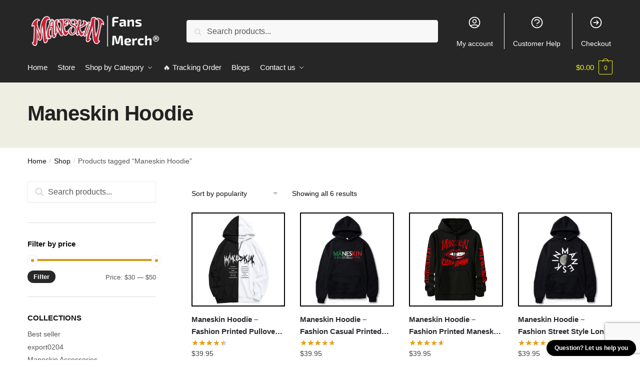

--- FILE ---
content_type: text/html; charset=UTF-8
request_url: https://maneskin.shop/themes/maneskin-hoodie/
body_size: 26889
content:
<!doctype html>
<html lang="en-US" prefix="og: https://ogp.me/ns#">
<head>
<meta charset="UTF-8">
<meta name="viewport" content="height=device-height, width=device-width, initial-scale=1">
<link rel="profile" href="https://gmpg.org/xfn/11">
<link rel="pingback" href="https://maneskin.shop/xmlrpc.php">

	<style>img:is([sizes="auto" i], [sizes^="auto," i]) { contain-intrinsic-size: 3000px 1500px }</style>
	
<!-- Search Engine Optimization by Rank Math PRO - https://rankmath.com/ -->
<title>Maneskin Hoodie Collections 2026 | Maneskin Shop</title>
<link rel="preload" as="font" href="https://maneskin.shop/wp-content/plugins/elementor/assets/lib/font-awesome/webfonts/fa-solid-900.woff2" crossorigin>
<link rel="preload" as="font" href="https://maneskin.shop/wp-content/plugins/elementor/assets/lib/eicons/fonts/eicons.woff2" crossorigin>
<meta name="description" content="Buy the Best sellers Maneskin Hoodie in January 2026. . ✔️ High Quality - Global Shipping - Refund Guarantee"/>
<meta name="robots" content="follow, index, max-snippet:-1, max-video-preview:-1, max-image-preview:large"/>
<link rel="canonical" href="https://maneskin.shop/themes/maneskin-hoodie/" />
<meta property="og:locale" content="en_US" />
<meta property="og:type" content="article" />
<meta property="og:title" content="Maneskin Hoodie Collections 2026 | Maneskin Shop" />
<meta property="og:description" content="Buy the Best sellers Maneskin Hoodie in January 2026. . ✔️ High Quality - Global Shipping - Refund Guarantee" />
<meta property="og:url" content="https://maneskin.shop/themes/maneskin-hoodie/" />
<meta property="og:site_name" content="Maneskin Shop" />
<meta name="twitter:card" content="summary_large_image" />
<meta name="twitter:title" content="Maneskin Hoodie Collections 2026 | Maneskin Shop" />
<meta name="twitter:description" content="Buy the Best sellers Maneskin Hoodie in January 2026. . ✔️ High Quality - Global Shipping - Refund Guarantee" />
<meta name="twitter:label1" content="Products" />
<meta name="twitter:data1" content="6" />
<script type="application/ld+json" class="rank-math-schema-pro">{"@context":"https://schema.org","@graph":[{"@type":"Organization","@id":"https://maneskin.shop/#organization","name":"Maneskin Merch - Official Maneskin Store"},{"@type":"WebSite","@id":"https://maneskin.shop/#website","url":"https://maneskin.shop","name":"Maneskin Merch - Official Maneskin Store","publisher":{"@id":"https://maneskin.shop/#organization"},"inLanguage":"en-US"},{"@type":"CollectionPage","@id":"https://maneskin.shop/themes/maneskin-hoodie/#webpage","url":"https://maneskin.shop/themes/maneskin-hoodie/","name":"Maneskin Hoodie Collections 2026 | Maneskin Shop","isPartOf":{"@id":"https://maneskin.shop/#website"},"inLanguage":"en-US"}]}</script>
<!-- /Rank Math WordPress SEO plugin -->

<link rel='dns-prefetch' href='//www.googletagmanager.com' />
<link rel='dns-prefetch' href='//maneskin.b-cdn.net' />

<link href='https://maneskin.b-cdn.net' rel='preconnect' />
<link rel="alternate" type="application/rss+xml" title="Maneskin Shop &raquo; Feed" href="https://maneskin.shop/feed/" />
<link rel="alternate" type="application/rss+xml" title="Maneskin Shop &raquo; Comments Feed" href="https://maneskin.shop/comments/feed/" />
<link rel="alternate" type="application/rss+xml" title="Maneskin Shop &raquo; Maneskin Hoodie Tag Feed" href="https://maneskin.shop/themes/maneskin-hoodie/feed/" />
<style id='wp-emoji-styles-inline-css' type='text/css'>

	img.wp-smiley, img.emoji {
		display: inline !important;
		border: none !important;
		box-shadow: none !important;
		height: 1em !important;
		width: 1em !important;
		margin: 0 0.07em !important;
		vertical-align: -0.1em !important;
		background: none !important;
		padding: 0 !important;
	}
</style>
<link rel='stylesheet' id='wp-block-library-css' href='https://maneskin.shop/wp-includes/css/dist/block-library/style.min.css?ver=6.7.4' type='text/css' media='all' />
<style id='classic-theme-styles-inline-css' type='text/css'>
/*! This file is auto-generated */
.wp-block-button__link{color:#fff;background-color:#32373c;border-radius:9999px;box-shadow:none;text-decoration:none;padding:calc(.667em + 2px) calc(1.333em + 2px);font-size:1.125em}.wp-block-file__button{background:#32373c;color:#fff;text-decoration:none}
</style>
<style id='global-styles-inline-css' type='text/css'>
:root{--wp--preset--aspect-ratio--square: 1;--wp--preset--aspect-ratio--4-3: 4/3;--wp--preset--aspect-ratio--3-4: 3/4;--wp--preset--aspect-ratio--3-2: 3/2;--wp--preset--aspect-ratio--2-3: 2/3;--wp--preset--aspect-ratio--16-9: 16/9;--wp--preset--aspect-ratio--9-16: 9/16;--wp--preset--color--black: #000000;--wp--preset--color--cyan-bluish-gray: #abb8c3;--wp--preset--color--white: #ffffff;--wp--preset--color--pale-pink: #f78da7;--wp--preset--color--vivid-red: #cf2e2e;--wp--preset--color--luminous-vivid-orange: #ff6900;--wp--preset--color--luminous-vivid-amber: #fcb900;--wp--preset--color--light-green-cyan: #7bdcb5;--wp--preset--color--vivid-green-cyan: #00d084;--wp--preset--color--pale-cyan-blue: #8ed1fc;--wp--preset--color--vivid-cyan-blue: #0693e3;--wp--preset--color--vivid-purple: #9b51e0;--wp--preset--gradient--vivid-cyan-blue-to-vivid-purple: linear-gradient(135deg,rgba(6,147,227,1) 0%,rgb(155,81,224) 100%);--wp--preset--gradient--light-green-cyan-to-vivid-green-cyan: linear-gradient(135deg,rgb(122,220,180) 0%,rgb(0,208,130) 100%);--wp--preset--gradient--luminous-vivid-amber-to-luminous-vivid-orange: linear-gradient(135deg,rgba(252,185,0,1) 0%,rgba(255,105,0,1) 100%);--wp--preset--gradient--luminous-vivid-orange-to-vivid-red: linear-gradient(135deg,rgba(255,105,0,1) 0%,rgb(207,46,46) 100%);--wp--preset--gradient--very-light-gray-to-cyan-bluish-gray: linear-gradient(135deg,rgb(238,238,238) 0%,rgb(169,184,195) 100%);--wp--preset--gradient--cool-to-warm-spectrum: linear-gradient(135deg,rgb(74,234,220) 0%,rgb(151,120,209) 20%,rgb(207,42,186) 40%,rgb(238,44,130) 60%,rgb(251,105,98) 80%,rgb(254,248,76) 100%);--wp--preset--gradient--blush-light-purple: linear-gradient(135deg,rgb(255,206,236) 0%,rgb(152,150,240) 100%);--wp--preset--gradient--blush-bordeaux: linear-gradient(135deg,rgb(254,205,165) 0%,rgb(254,45,45) 50%,rgb(107,0,62) 100%);--wp--preset--gradient--luminous-dusk: linear-gradient(135deg,rgb(255,203,112) 0%,rgb(199,81,192) 50%,rgb(65,88,208) 100%);--wp--preset--gradient--pale-ocean: linear-gradient(135deg,rgb(255,245,203) 0%,rgb(182,227,212) 50%,rgb(51,167,181) 100%);--wp--preset--gradient--electric-grass: linear-gradient(135deg,rgb(202,248,128) 0%,rgb(113,206,126) 100%);--wp--preset--gradient--midnight: linear-gradient(135deg,rgb(2,3,129) 0%,rgb(40,116,252) 100%);--wp--preset--font-size--small: 13px;--wp--preset--font-size--medium: 20px;--wp--preset--font-size--large: 36px;--wp--preset--font-size--x-large: 42px;--wp--preset--spacing--20: 0.44rem;--wp--preset--spacing--30: 0.67rem;--wp--preset--spacing--40: 1rem;--wp--preset--spacing--50: 1.5rem;--wp--preset--spacing--60: 2.25rem;--wp--preset--spacing--70: 3.38rem;--wp--preset--spacing--80: 5.06rem;--wp--preset--shadow--natural: 6px 6px 9px rgba(0, 0, 0, 0.2);--wp--preset--shadow--deep: 12px 12px 50px rgba(0, 0, 0, 0.4);--wp--preset--shadow--sharp: 6px 6px 0px rgba(0, 0, 0, 0.2);--wp--preset--shadow--outlined: 6px 6px 0px -3px rgba(255, 255, 255, 1), 6px 6px rgba(0, 0, 0, 1);--wp--preset--shadow--crisp: 6px 6px 0px rgba(0, 0, 0, 1);}:where(.is-layout-flex){gap: 0.5em;}:where(.is-layout-grid){gap: 0.5em;}body .is-layout-flex{display: flex;}.is-layout-flex{flex-wrap: wrap;align-items: center;}.is-layout-flex > :is(*, div){margin: 0;}body .is-layout-grid{display: grid;}.is-layout-grid > :is(*, div){margin: 0;}:where(.wp-block-columns.is-layout-flex){gap: 2em;}:where(.wp-block-columns.is-layout-grid){gap: 2em;}:where(.wp-block-post-template.is-layout-flex){gap: 1.25em;}:where(.wp-block-post-template.is-layout-grid){gap: 1.25em;}.has-black-color{color: var(--wp--preset--color--black) !important;}.has-cyan-bluish-gray-color{color: var(--wp--preset--color--cyan-bluish-gray) !important;}.has-white-color{color: var(--wp--preset--color--white) !important;}.has-pale-pink-color{color: var(--wp--preset--color--pale-pink) !important;}.has-vivid-red-color{color: var(--wp--preset--color--vivid-red) !important;}.has-luminous-vivid-orange-color{color: var(--wp--preset--color--luminous-vivid-orange) !important;}.has-luminous-vivid-amber-color{color: var(--wp--preset--color--luminous-vivid-amber) !important;}.has-light-green-cyan-color{color: var(--wp--preset--color--light-green-cyan) !important;}.has-vivid-green-cyan-color{color: var(--wp--preset--color--vivid-green-cyan) !important;}.has-pale-cyan-blue-color{color: var(--wp--preset--color--pale-cyan-blue) !important;}.has-vivid-cyan-blue-color{color: var(--wp--preset--color--vivid-cyan-blue) !important;}.has-vivid-purple-color{color: var(--wp--preset--color--vivid-purple) !important;}.has-black-background-color{background-color: var(--wp--preset--color--black) !important;}.has-cyan-bluish-gray-background-color{background-color: var(--wp--preset--color--cyan-bluish-gray) !important;}.has-white-background-color{background-color: var(--wp--preset--color--white) !important;}.has-pale-pink-background-color{background-color: var(--wp--preset--color--pale-pink) !important;}.has-vivid-red-background-color{background-color: var(--wp--preset--color--vivid-red) !important;}.has-luminous-vivid-orange-background-color{background-color: var(--wp--preset--color--luminous-vivid-orange) !important;}.has-luminous-vivid-amber-background-color{background-color: var(--wp--preset--color--luminous-vivid-amber) !important;}.has-light-green-cyan-background-color{background-color: var(--wp--preset--color--light-green-cyan) !important;}.has-vivid-green-cyan-background-color{background-color: var(--wp--preset--color--vivid-green-cyan) !important;}.has-pale-cyan-blue-background-color{background-color: var(--wp--preset--color--pale-cyan-blue) !important;}.has-vivid-cyan-blue-background-color{background-color: var(--wp--preset--color--vivid-cyan-blue) !important;}.has-vivid-purple-background-color{background-color: var(--wp--preset--color--vivid-purple) !important;}.has-black-border-color{border-color: var(--wp--preset--color--black) !important;}.has-cyan-bluish-gray-border-color{border-color: var(--wp--preset--color--cyan-bluish-gray) !important;}.has-white-border-color{border-color: var(--wp--preset--color--white) !important;}.has-pale-pink-border-color{border-color: var(--wp--preset--color--pale-pink) !important;}.has-vivid-red-border-color{border-color: var(--wp--preset--color--vivid-red) !important;}.has-luminous-vivid-orange-border-color{border-color: var(--wp--preset--color--luminous-vivid-orange) !important;}.has-luminous-vivid-amber-border-color{border-color: var(--wp--preset--color--luminous-vivid-amber) !important;}.has-light-green-cyan-border-color{border-color: var(--wp--preset--color--light-green-cyan) !important;}.has-vivid-green-cyan-border-color{border-color: var(--wp--preset--color--vivid-green-cyan) !important;}.has-pale-cyan-blue-border-color{border-color: var(--wp--preset--color--pale-cyan-blue) !important;}.has-vivid-cyan-blue-border-color{border-color: var(--wp--preset--color--vivid-cyan-blue) !important;}.has-vivid-purple-border-color{border-color: var(--wp--preset--color--vivid-purple) !important;}.has-vivid-cyan-blue-to-vivid-purple-gradient-background{background: var(--wp--preset--gradient--vivid-cyan-blue-to-vivid-purple) !important;}.has-light-green-cyan-to-vivid-green-cyan-gradient-background{background: var(--wp--preset--gradient--light-green-cyan-to-vivid-green-cyan) !important;}.has-luminous-vivid-amber-to-luminous-vivid-orange-gradient-background{background: var(--wp--preset--gradient--luminous-vivid-amber-to-luminous-vivid-orange) !important;}.has-luminous-vivid-orange-to-vivid-red-gradient-background{background: var(--wp--preset--gradient--luminous-vivid-orange-to-vivid-red) !important;}.has-very-light-gray-to-cyan-bluish-gray-gradient-background{background: var(--wp--preset--gradient--very-light-gray-to-cyan-bluish-gray) !important;}.has-cool-to-warm-spectrum-gradient-background{background: var(--wp--preset--gradient--cool-to-warm-spectrum) !important;}.has-blush-light-purple-gradient-background{background: var(--wp--preset--gradient--blush-light-purple) !important;}.has-blush-bordeaux-gradient-background{background: var(--wp--preset--gradient--blush-bordeaux) !important;}.has-luminous-dusk-gradient-background{background: var(--wp--preset--gradient--luminous-dusk) !important;}.has-pale-ocean-gradient-background{background: var(--wp--preset--gradient--pale-ocean) !important;}.has-electric-grass-gradient-background{background: var(--wp--preset--gradient--electric-grass) !important;}.has-midnight-gradient-background{background: var(--wp--preset--gradient--midnight) !important;}.has-small-font-size{font-size: var(--wp--preset--font-size--small) !important;}.has-medium-font-size{font-size: var(--wp--preset--font-size--medium) !important;}.has-large-font-size{font-size: var(--wp--preset--font-size--large) !important;}.has-x-large-font-size{font-size: var(--wp--preset--font-size--x-large) !important;}
:where(.wp-block-post-template.is-layout-flex){gap: 1.25em;}:where(.wp-block-post-template.is-layout-grid){gap: 1.25em;}
:where(.wp-block-columns.is-layout-flex){gap: 2em;}:where(.wp-block-columns.is-layout-grid){gap: 2em;}
:root :where(.wp-block-pullquote){font-size: 1.5em;line-height: 1.6;}
</style>
<link data-minify="1" rel='stylesheet' id='commercekit-ajax-search-css-css' href='https://maneskin.shop/wp-content/cache/min/1/wp-content/plugins/commercegurus-commercekit/assets/css/ajax-search.css?ver=1768985249' type='text/css' media='all' />
<link data-minify="1" rel='stylesheet' id='envoice-style-css' href='https://maneskin.shop/wp-content/cache/min/1/wp-content/plugins/pv-envoice/frontend/css/pvc-envoice-style.css?ver=1768985249' type='text/css' media='all' />
<link data-minify="1" rel='stylesheet' id='style-css' href='https://maneskin.shop/wp-content/cache/min/1/wp-content/plugins/sb-add-note-checkout/css/style.css?ver=1768985249' type='text/css' media='all' />
<link data-minify="1" rel='stylesheet' id='smart-search-css' href='https://maneskin.shop/wp-content/cache/min/1/wp-content/plugins/smart-woocommerce-search/assets/dist/css/general.css?ver=1768985249' type='text/css' media='all' />
<style id='woocommerce-inline-inline-css' type='text/css'>
.woocommerce form .form-row .required { visibility: visible; }
</style>
<link data-minify="1" rel='stylesheet' id='wpcot-frontend-css' href='https://maneskin.shop/wp-content/cache/min/1/wp-content/plugins/wpc-order-tip-premium/assets/css/frontend.css?ver=1768985249' type='text/css' media='all' />
<style id='wpcot-frontend-inline-css' type='text/css'>
.wpcot-tips .wpcot-tip .wpcot-tip-values .wpcot-tip-value:hover > span, .wpcot-tips .wpcot-tip .wpcot-tip-values .wpcot-tip-value.active > span, .wpcot-tips .wpcot-tip .wpcot-tip-values .wpcot-tip-value-custom:hover > span, .wpcot-tips .wpcot-tip .wpcot-tip-values .wpcot-tip-value-custom.active > span, .wpcot-tips .wpcot-tip .wpcot-tip-custom .wpcot-tip-custom-form input[type=button]:hover {background-color: #81d742;} .wpcot-tips .wpcot-tip .wpcot-tip-values .wpcot-tip-value:hover, .wpcot-tips .wpcot-tip .wpcot-tip-values .wpcot-tip-value.active, .wpcot-tips .wpcot-tip .wpcot-tip-values .wpcot-tip-value-custom:hover, .wpcot-tips .wpcot-tip .wpcot-tip-values .wpcot-tip-value-custom.active {border-color: #81d742;}
</style>
<link data-minify="1" rel='stylesheet' id='yith-infs-style-css' href='https://maneskin.shop/wp-content/cache/min/1/wp-content/plugins/yith-infinite-scrolling/assets/css/frontend.css?ver=1768985249' type='text/css' media='all' />
<link data-minify="1" rel='stylesheet' id='brands-styles-css' href='https://maneskin.shop/wp-content/cache/min/1/wp-content/plugins/woocommerce/assets/css/brands.css?ver=1768985249' type='text/css' media='all' />
<link rel='stylesheet' id='shoptimizer-main-min-css' href='https://maneskin.shop/wp-content/themes/shoptimizer/assets/css/main/main.min.css?ver=2.5.5' type='text/css' media='all' />
<link rel='stylesheet' id='shoptimizer-blog-min-css' href='https://maneskin.shop/wp-content/themes/shoptimizer/assets/css/main/blog.min.css?ver=2.5.5' type='text/css' media='all' />
<link data-minify="1" rel='stylesheet' id='shoptimizer-style-css' href='https://maneskin.shop/wp-content/cache/min/1/wp-content/themes/shoptimizer-child-theme/style.css?ver=1768985249' type='text/css' media='all' />
<link rel='stylesheet' id='shoptimizer-woocommerce-min-css' href='https://maneskin.shop/wp-content/themes/shoptimizer/assets/css/main/woocommerce.min.css?ver=2.5.5' type='text/css' media='all' />
<link data-minify="1" rel='stylesheet' id='shoptimizer-child-style-css' href='https://maneskin.shop/wp-content/cache/min/1/wp-content/themes/shoptimizer-child-theme/style.css?ver=1768985249' type='text/css' media='all' />
<link rel='stylesheet' id='vi-wpvs-frontend-style-css' href='https://maneskin.shop/wp-content/plugins/product-variations-swatches-for-woocommerce/assets/css/frontend-style.min.css?ver=1.1.3' type='text/css' media='all' />
<style id='vi-wpvs-frontend-style-inline-css' type='text/css'>
.vi-wpvs-variation-wrap.vi-wpvs-variation-wrap-vi_wpvs_button_design .vi-wpvs-option-wrap{transition: all 30ms ease-in-out;}.vi-wpvs-variation-wrap.vi-wpvs-variation-wrap-vi_wpvs_button_design .vi-wpvs-variation-button-select,.vi-wpvs-variation-wrap.vi-wpvs-variation-wrap-vi_wpvs_button_design .vi-wpvs-option-wrap{padding:10px 20px;font-size:13px;}.vi-wpvs-variation-wrap.vi-wpvs-variation-wrap-vi_wpvs_button_design .vi-wpvs-option-wrap .vi-wpvs-option:not(.vi-wpvs-option-select){border-radius: inherit;}.vi-wpvs-variation-wrap.vi-wpvs-variation-wrap-image.vi-wpvs-variation-wrap-vi_wpvs_button_design .vi-wpvs-option-wrap ,.vi-wpvs-variation-wrap.vi-wpvs-variation-wrap-variation_img.vi-wpvs-variation-wrap-vi_wpvs_button_design .vi-wpvs-option-wrap ,.vi-wpvs-variation-wrap.vi-wpvs-variation-wrap-color.vi-wpvs-variation-wrap-vi_wpvs_button_design .vi-wpvs-option-wrap{width: 48px;height:48px;}.vi-wpvs-variation-wrap.vi-wpvs-variation-wrap-vi_wpvs_button_design .vi-wpvs-option-wrap.vi-wpvs-option-wrap-out-of-stock,.vi-wpvs-variation-wrap.vi-wpvs-variation-wrap-vi_wpvs_button_design .vi-wpvs-option-wrap.vi-wpvs-option-wrap-out-of-stock-attribute,.vi-wpvs-variation-wrap.vi-wpvs-variation-wrap-vi_wpvs_button_design .vi-wpvs-option-wrap.vi-wpvs-option-wrap-disable{opacity: 1;}.vi-wpvs-variation-wrap.vi-wpvs-variation-wrap-vi_wpvs_button_design .vi-wpvs-option-wrap.vi-wpvs-option-wrap-out-of-stock .vi-wpvs-option,.vi-wpvs-variation-wrap.vi-wpvs-variation-wrap-vi_wpvs_button_design .vi-wpvs-option-wrap.vi-wpvs-option-wrap-out-of-stock-attribute .vi-wpvs-option,.vi-wpvs-variation-wrap.vi-wpvs-variation-wrap-vi_wpvs_button_design .vi-wpvs-option-wrap.vi-wpvs-option-wrap-disable .vi-wpvs-option{opacity: .5;}.vi-wpvs-variation-wrap.vi-wpvs-variation-wrap-vi_wpvs_button_design .vi-wpvs-option-wrap.vi-wpvs-option-wrap-selected{box-shadow:  0 0 0 1px rgba(33, 33, 33, 1) inset;}.vi-wpvs-variation-wrap.vi-wpvs-variation-wrap-vi_wpvs_button_design .vi-wpvs-variation-wrap-select-wrap .vi-wpvs-option-wrap.vi-wpvs-option-wrap-selected{box-shadow:  0 0 0 1px rgba(33, 33, 33, 1);}.vi-wpvs-variation-wrap.vi-wpvs-variation-wrap-vi_wpvs_button_design .vi-wpvs-option-wrap.vi-wpvs-option-wrap-selected{color:rgba(255, 255, 255, 1);background:rgba(33, 33, 33, 1);}.vi-wpvs-variation-wrap.vi-wpvs-variation-wrap-vi_wpvs_button_design .vi-wpvs-option-wrap.vi-wpvs-option-wrap-selected .vi-wpvs-option{color:rgba(255, 255, 255, 1);}.vi-wpvs-variation-wrap.vi-wpvs-variation-wrap-vi_wpvs_button_design .vi-wpvs-option-wrap.vi-wpvs-option-wrap-hover{box-shadow:  0 0 0 1px rgba(33, 33, 33, 1) inset;}.vi-wpvs-variation-wrap.vi-wpvs-variation-wrap-vi_wpvs_button_design .vi-wpvs-variation-wrap-select-wrap .vi-wpvs-option-wrap.vi-wpvs-option-wrap-hover{box-shadow:  0 0 0 1px rgba(33, 33, 33, 1);}.vi-wpvs-variation-wrap.vi-wpvs-variation-wrap-vi_wpvs_button_design .vi-wpvs-option-wrap.vi-wpvs-option-wrap-hover{color:rgba(255, 255, 255, 1);background:rgba(33, 33, 33, 1);}.vi-wpvs-variation-wrap.vi-wpvs-variation-wrap-vi_wpvs_button_design .vi-wpvs-option-wrap.vi-wpvs-option-wrap-hover .vi-wpvs-option{color:rgba(255, 255, 255, 1);}.vi-wpvs-variation-wrap.vi-wpvs-variation-wrap-vi_wpvs_button_design .vi-wpvs-option-wrap.vi-wpvs-option-wrap-default{box-shadow:  0 0 0 1px #cccccc inset;}.vi-wpvs-variation-wrap.vi-wpvs-variation-wrap-vi_wpvs_button_design .vi-wpvs-variation-wrap-select-wrap .vi-wpvs-option-wrap.vi-wpvs-option-wrap-default{box-shadow:  0 0 0 1px #cccccc ;}.vi-wpvs-variation-wrap.vi-wpvs-variation-wrap-vi_wpvs_button_design .vi-wpvs-option-wrap.vi-wpvs-option-wrap-default{color:rgba(33, 33, 33, 1);background:#ffffff;}.vi-wpvs-variation-wrap.vi-wpvs-variation-wrap-vi_wpvs_button_design .vi-wpvs-option-wrap.vi-wpvs-option-wrap-default .vi-wpvs-option{color:rgba(33, 33, 33, 1);}.vi-wpvs-variation-wrap.vi-wpvs-variation-wrap-vi_wpvs_button_design .vi-wpvs-option-wrap .vi-wpvs-option-tooltip{display: none;}@media screen and (max-width:600px){.vi-wpvs-variation-wrap.vi-wpvs-variation-wrap-vi_wpvs_button_design .vi-wpvs-variation-button-select,.vi-wpvs-variation-wrap.vi-wpvs-variation-wrap-vi_wpvs_button_design .vi-wpvs-option-wrap{font-size:11px;}.vi-wpvs-variation-wrap.vi-wpvs-variation-wrap-image.vi-wpvs-variation-wrap-vi_wpvs_button_design .vi-wpvs-option-wrap ,.vi-wpvs-variation-wrap.vi-wpvs-variation-wrap-variation_img.vi-wpvs-variation-wrap-vi_wpvs_button_design .vi-wpvs-option-wrap ,.vi-wpvs-variation-wrap.vi-wpvs-variation-wrap-color.vi-wpvs-variation-wrap-vi_wpvs_button_design .vi-wpvs-option-wrap{width: 40.8px;height:40.8px;}}.vi-wpvs-variation-wrap.vi-wpvs-variation-wrap-vi_wpvs_color_design .vi-wpvs-option-wrap{transition: all 30ms ease-in-out;}.vi-wpvs-variation-wrap.vi-wpvs-variation-wrap-vi_wpvs_color_design .vi-wpvs-variation-button-select,.vi-wpvs-variation-wrap.vi-wpvs-variation-wrap-vi_wpvs_color_design .vi-wpvs-option-wrap{height:32px;width:32px;padding:10px;font-size:13px;border-radius:20px;}.vi-wpvs-variation-wrap.vi-wpvs-variation-wrap-vi_wpvs_color_design .vi-wpvs-option-wrap .vi-wpvs-option:not(.vi-wpvs-option-select){border-radius: inherit;}.vi-wpvs-variation-wrap.vi-wpvs-variation-wrap-vi_wpvs_color_design .vi-wpvs-option-wrap.vi-wpvs-option-wrap-out-of-stock,.vi-wpvs-variation-wrap.vi-wpvs-variation-wrap-vi_wpvs_color_design .vi-wpvs-option-wrap.vi-wpvs-option-wrap-out-of-stock-attribute,.vi-wpvs-variation-wrap.vi-wpvs-variation-wrap-vi_wpvs_color_design .vi-wpvs-option-wrap.vi-wpvs-option-wrap-disable{opacity: 1;}.vi-wpvs-variation-wrap.vi-wpvs-variation-wrap-vi_wpvs_color_design .vi-wpvs-option-wrap.vi-wpvs-option-wrap-out-of-stock .vi-wpvs-option,.vi-wpvs-variation-wrap.vi-wpvs-variation-wrap-vi_wpvs_color_design .vi-wpvs-option-wrap.vi-wpvs-option-wrap-out-of-stock-attribute .vi-wpvs-option,.vi-wpvs-variation-wrap.vi-wpvs-variation-wrap-vi_wpvs_color_design .vi-wpvs-option-wrap.vi-wpvs-option-wrap-disable .vi-wpvs-option{opacity: .5;}.vi-wpvs-variation-wrap.vi-wpvs-variation-wrap-vi_wpvs_color_design .vi-wpvs-option-wrap.vi-wpvs-option-wrap-selected{}.vi-wpvs-variation-wrap.vi-wpvs-variation-wrap-vi_wpvs_color_design .vi-wpvs-variation-wrap-select-wrap .vi-wpvs-option-wrap.vi-wpvs-option-wrap-selected{}.vi-wpvs-variation-wrap.vi-wpvs-variation-wrap-vi_wpvs_color_design .vi-wpvs-option-wrap.vi-wpvs-option-wrap-selected{background:rgba(0, 0, 0, 0.06);border-radius:20px;}.vi-wpvs-variation-wrap.vi-wpvs-variation-wrap-vi_wpvs_color_design .vi-wpvs-option-wrap.vi-wpvs-option-wrap-hover{}.vi-wpvs-variation-wrap.vi-wpvs-variation-wrap-vi_wpvs_color_design .vi-wpvs-variation-wrap-select-wrap .vi-wpvs-option-wrap.vi-wpvs-option-wrap-hover{}.vi-wpvs-variation-wrap.vi-wpvs-variation-wrap-vi_wpvs_color_design .vi-wpvs-option-wrap.vi-wpvs-option-wrap-hover{background:rgba(0, 0, 0, 0.06);border-radius:20px;}.vi-wpvs-variation-wrap.vi-wpvs-variation-wrap-vi_wpvs_color_design .vi-wpvs-option-wrap.vi-wpvs-option-wrap-default{box-shadow:  0px 4px 2px -2px rgba(238, 238, 238, 1);}.vi-wpvs-variation-wrap.vi-wpvs-variation-wrap-vi_wpvs_color_design .vi-wpvs-variation-wrap-select-wrap .vi-wpvs-option-wrap.vi-wpvs-option-wrap-default{box-shadow:  0px 4px 2px -2px rgba(238, 238, 238, 1);}.vi-wpvs-variation-wrap.vi-wpvs-variation-wrap-vi_wpvs_color_design .vi-wpvs-option-wrap.vi-wpvs-option-wrap-default{background:rgba(0, 0, 0, 0);border-radius:20px;}.vi-wpvs-variation-wrap.vi-wpvs-variation-wrap-vi_wpvs_color_design .vi-wpvs-option-wrap .vi-wpvs-option-tooltip{display: none;}@media screen and (max-width:600px){.vi-wpvs-variation-wrap.vi-wpvs-variation-wrap-vi_wpvs_color_design .vi-wpvs-variation-button-select,.vi-wpvs-variation-wrap.vi-wpvs-variation-wrap-vi_wpvs_color_design .vi-wpvs-option-wrap{width:27px;height:27px;font-size:11px;}.vi-wpvs-variation-wrap.vi-wpvs-variation-wrap-vi_wpvs_color_design .vi-wpvs-option-wrap.vi-wpvs-option-wrap-selected{border-radius:17px;}}.vi-wpvs-variation-wrap.vi-wpvs-variation-wrap-vi_wpvs_image_design .vi-wpvs-option-wrap{transition: all 30ms ease-in-out;}.vi-wpvs-variation-wrap.vi-wpvs-variation-wrap-vi_wpvs_image_design .vi-wpvs-variation-button-select,.vi-wpvs-variation-wrap.vi-wpvs-variation-wrap-vi_wpvs_image_design .vi-wpvs-option-wrap{height:60px;width:60px;padding:3px;font-size:13px;}.vi-wpvs-variation-wrap.vi-wpvs-variation-wrap-vi_wpvs_image_design .vi-wpvs-option-wrap .vi-wpvs-option:not(.vi-wpvs-option-select){border-radius: inherit;}.vi-wpvs-variation-wrap.vi-wpvs-variation-wrap-vi_wpvs_image_design .vi-wpvs-option-wrap.vi-wpvs-option-wrap-out-of-stock,.vi-wpvs-variation-wrap.vi-wpvs-variation-wrap-vi_wpvs_image_design .vi-wpvs-option-wrap.vi-wpvs-option-wrap-out-of-stock-attribute,.vi-wpvs-variation-wrap.vi-wpvs-variation-wrap-vi_wpvs_image_design .vi-wpvs-option-wrap.vi-wpvs-option-wrap-disable{opacity: 1;}.vi-wpvs-variation-wrap.vi-wpvs-variation-wrap-vi_wpvs_image_design .vi-wpvs-option-wrap.vi-wpvs-option-wrap-out-of-stock .vi-wpvs-option,.vi-wpvs-variation-wrap.vi-wpvs-variation-wrap-vi_wpvs_image_design .vi-wpvs-option-wrap.vi-wpvs-option-wrap-out-of-stock-attribute .vi-wpvs-option,.vi-wpvs-variation-wrap.vi-wpvs-variation-wrap-vi_wpvs_image_design .vi-wpvs-option-wrap.vi-wpvs-option-wrap-disable .vi-wpvs-option{opacity: .5;}.vi-wpvs-variation-wrap.vi-wpvs-variation-wrap-vi_wpvs_image_design .vi-wpvs-option-wrap.vi-wpvs-option-wrap-selected{box-shadow:  0 0 0 1px rgba(33, 33, 33, 1) inset;}.vi-wpvs-variation-wrap.vi-wpvs-variation-wrap-vi_wpvs_image_design .vi-wpvs-variation-wrap-select-wrap .vi-wpvs-option-wrap.vi-wpvs-option-wrap-selected{box-shadow:  0 0 0 1px rgba(33, 33, 33, 1);}.vi-wpvs-variation-wrap.vi-wpvs-variation-wrap-vi_wpvs_image_design .vi-wpvs-option-wrap.vi-wpvs-option-wrap-hover{box-shadow:  0 0 0 1px rgba(33, 33, 33, 1) inset;}.vi-wpvs-variation-wrap.vi-wpvs-variation-wrap-vi_wpvs_image_design .vi-wpvs-variation-wrap-select-wrap .vi-wpvs-option-wrap.vi-wpvs-option-wrap-hover{box-shadow:  0 0 0 1px rgba(33, 33, 33, 1);}.vi-wpvs-variation-wrap.vi-wpvs-variation-wrap-vi_wpvs_image_design .vi-wpvs-option-wrap.vi-wpvs-option-wrap-default{box-shadow:  0 0 0 1px rgba(238, 238, 238, 1) inset;}.vi-wpvs-variation-wrap.vi-wpvs-variation-wrap-vi_wpvs_image_design .vi-wpvs-variation-wrap-select-wrap .vi-wpvs-option-wrap.vi-wpvs-option-wrap-default{box-shadow:  0 0 0 1px rgba(238, 238, 238, 1) ;}.vi-wpvs-variation-wrap.vi-wpvs-variation-wrap-vi_wpvs_image_design .vi-wpvs-option-wrap.vi-wpvs-option-wrap-default{background:rgba(255, 255, 255, 1);}.vi-wpvs-variation-wrap.vi-wpvs-variation-wrap-vi_wpvs_image_design .vi-wpvs-option-wrap .vi-wpvs-option-tooltip{min-width: 100px;height: auto;padding: 5px 8px;}.vi-wpvs-variation-wrap.vi-wpvs-variation-wrap-vi_wpvs_image_design .vi-wpvs-option-wrap .vi-wpvs-option-tooltip{font-size:14px;border-radius:3px;}.vi-wpvs-variation-wrap.vi-wpvs-variation-wrap-vi_wpvs_image_design .vi-wpvs-option-wrap .vi-wpvs-option-tooltip{color:#222222;background:#ffffff;}.vi-wpvs-variation-wrap.vi-wpvs-variation-wrap-vi_wpvs_image_design .vi-wpvs-option-wrap .vi-wpvs-option-tooltip::after{border-width: 5px;border-style: solid;margin-left: -5px;margin-top: -1px;border-color: #ffffff transparent transparent transparent;}.vi-wpvs-variation-wrap.vi-wpvs-variation-wrap-vi_wpvs_image_design .vi-wpvs-option-wrap .vi-wpvs-option-tooltip{border: 1px solid #cccccc;}.vi-wpvs-variation-wrap.vi-wpvs-variation-wrap-vi_wpvs_image_design .vi-wpvs-option-wrap .vi-wpvs-option-tooltip::before{border-width: 6px;border-style: solid;margin-left: -6px;border-color: #cccccc transparent transparent transparent;}@media screen and (max-width:600px){.vi-wpvs-variation-wrap.vi-wpvs-variation-wrap-vi_wpvs_image_design .vi-wpvs-variation-button-select,.vi-wpvs-variation-wrap.vi-wpvs-variation-wrap-vi_wpvs_image_design .vi-wpvs-option-wrap{width:51px;height:51px;font-size:11px;}}
</style>
<link data-minify="1" rel='stylesheet' id='woo_discount_pro_style-css' href='https://maneskin.shop/wp-content/cache/min/1/wp-content/plugins/woo-discount-rules-pro/Assets/Css/awdr_style.css?ver=1768985249' type='text/css' media='all' />
<style id='rocket-lazyload-inline-css' type='text/css'>
.rll-youtube-player{position:relative;padding-bottom:56.23%;height:0;overflow:hidden;max-width:100%;}.rll-youtube-player:focus-within{outline: 2px solid currentColor;outline-offset: 5px;}.rll-youtube-player iframe{position:absolute;top:0;left:0;width:100%;height:100%;z-index:100;background:0 0}.rll-youtube-player img{bottom:0;display:block;left:0;margin:auto;max-width:100%;width:100%;position:absolute;right:0;top:0;border:none;height:auto;-webkit-transition:.4s all;-moz-transition:.4s all;transition:.4s all}.rll-youtube-player img:hover{-webkit-filter:brightness(75%)}.rll-youtube-player .play{height:100%;width:100%;left:0;top:0;position:absolute;background:url(https://maneskin.b-cdn.net/wp-content/plugins/wp-rocket/assets/img/youtube.png) no-repeat center;background-color: transparent !important;cursor:pointer;border:none;}
</style>
<script type="text/javascript" src="https://maneskin.shop/wp-includes/js/jquery/jquery.min.js?ver=3.7.1" id="jquery-core-js"></script>
<script type="text/javascript" src="https://maneskin.shop/wp-includes/js/jquery/jquery-migrate.min.js?ver=3.4.1" id="jquery-migrate-js"></script>
<script type="text/javascript" src="https://maneskin.shop/wp-content/plugins/woocommerce/assets/js/jquery-blockui/jquery.blockUI.min.js?ver=2.7.0-wc.10.2.3" id="jquery-blockui-js" defer="defer" data-wp-strategy="defer"></script>
<script type="text/javascript" id="wc-add-to-cart-js-extra">
/* <![CDATA[ */
var wc_add_to_cart_params = {"ajax_url":"\/wp-admin\/admin-ajax.php","wc_ajax_url":"\/?wc-ajax=%%endpoint%%","i18n_view_cart":"View cart","cart_url":"https:\/\/maneskin.shop\/cart\/","is_cart":"","cart_redirect_after_add":"yes"};
/* ]]> */
</script>
<script type="text/javascript" src="https://maneskin.shop/wp-content/plugins/woocommerce/assets/js/frontend/add-to-cart.min.js?ver=10.2.3" id="wc-add-to-cart-js" defer="defer" data-wp-strategy="defer"></script>
<script type="text/javascript" src="https://maneskin.shop/wp-content/plugins/woocommerce/assets/js/js-cookie/js.cookie.min.js?ver=2.1.4-wc.10.2.3" id="js-cookie-js" defer="defer" data-wp-strategy="defer"></script>
<script type="text/javascript" id="woocommerce-js-extra">
/* <![CDATA[ */
var woocommerce_params = {"ajax_url":"\/wp-admin\/admin-ajax.php","wc_ajax_url":"\/?wc-ajax=%%endpoint%%","i18n_password_show":"Show password","i18n_password_hide":"Hide password"};
/* ]]> */
</script>
<script type="text/javascript" src="https://maneskin.shop/wp-content/plugins/woocommerce/assets/js/frontend/woocommerce.min.js?ver=10.2.3" id="woocommerce-js" defer="defer" data-wp-strategy="defer"></script>

<!-- Google Analytics snippet added by Site Kit -->
<script type="text/javascript" src="https://www.googletagmanager.com/gtag/js?id=GT-P3NSNMBC" id="google_gtagjs-js" async></script>
<script type="text/javascript" id="google_gtagjs-js-after">
/* <![CDATA[ */
window.dataLayer = window.dataLayer || [];function gtag(){dataLayer.push(arguments);}
gtag('set', 'linker', {"domains":["maneskin.shop"]} );
gtag("js", new Date());
gtag("set", "developer_id.dZTNiMT", true);
gtag("config", "GT-P3NSNMBC");
/* ]]> */
</script>

<!-- End Google Analytics snippet added by Site Kit -->
<link rel="https://api.w.org/" href="https://maneskin.shop/wp-json/" /><link rel="alternate" title="JSON" type="application/json" href="https://maneskin.shop/wp-json/wp/v2/product_tag/271" /><link rel="EditURI" type="application/rsd+xml" title="RSD" href="https://maneskin.shop/xmlrpc.php?rsd" />
<meta name="generator" content="WordPress 6.7.4" />
	<script type="text/javascript">
		var commercekit_ajs = {"ajax_url":"https:\/\/maneskin.shop\/wp-admin\/admin-ajax.php","ajax_search":1,"char_count":3,"action":"commercekit_ajax_search","loader_icon":"https:\/\/maneskin.shop\/wp-content\/plugins\/commercegurus-commercekit\/assets\/images\/loader2.gif","no_results_text":"No results","placeholder_text":"Search products...","layout":"product"}	</script>
	<meta name="generator" content="Site Kit by Google 1.122.0" /><meta name="google-site-verification" content="JFpTAm5Itk45EsAbYsLeSxbgAiputu88KZXRy_fje38" />
<meta name="referrer" content="origin" />
<script data-minify="1" src="https://maneskin.shop/wp-content/cache/min/1/session.js?ver=1768985250" data-site="wordpress" defer></script>		<script type="text/javascript">
				(function(c,l,a,r,i,t,y){
					c[a]=c[a]||function(){(c[a].q=c[a].q||[]).push(arguments)};t=l.createElement(r);t.async=1;
					t.src="https://www.clarity.ms/tag/"+i+"?ref=wordpress";y=l.getElementsByTagName(r)[0];y.parentNode.insertBefore(t,y);
				})(window, document, "clarity", "script", "mcu4xyvkx6");
		</script>
		    <style>
        /* Áp dụng chung cho nhiều theme */
        .product-small .box-image,
        .ux-product__image img,
        .woocommerce ul.products li.product .woocommerce-image__wrapper,
        .products .product .product-inner .product-image,
        li.product.mainproduct>a>img {
            border: 2px solid #000 !important;
            transition: border-color 0.3s ease;
            position: relative;
            z-index: 1;
            border-image-width: unset !important;
        }

        .tda-best-seller .box-text-products {
            position: static;
        }

        /* Best seller */
        .product-small.tda-best-seller .box-image,
        .product.mainproduct.tda-best-seller img,
        .ux-product.tda-best-seller img,
        .woocommerce ul.products li.product.tda-best-seller .woocommerce-image__wrapper,
        .products .product.tda-best-seller .product-inner .product-image {
            border-color: #ef4444 !important;
        }

        /* Label hiển thị ở góc ảnh */
        .tda-best-seller-label {
            position: absolute;
            top: 5px;
            right: 5px;
            max-width: 65px;
            z-index: 10;
        }

        .tda-best-seller.mainproduct.product .tda-best-seller-label {
            right: 15px;
        }

        .tda-best-seller.mainproduct.product .woocommerce-image__wrapper .tda-best-seller-label {
            right: 0px;
        }

        .product-small.tda-best-seller.mainproduct.product .tda-best-seller-label {
            right: 0px;
            top:0px;
        } 

        .product .tda-best-seller-label img {
            border: none !important;
        }

        /* Flatsome & Elementor container fix */
        .product.tda-best-seller,
        .ux-product.tda-best-seller,
        .elementor-widget-woocommerce-products .product.tda-best-seller {
            position: relative;
        }

        @media screen and (max-width: 576px) {
            .tda-best-seller-label {
                max-width: 50px;
                top: 0;
                right: 0;
            }
        }
    </style>
<meta name="referrer" content="no-referrer" /><link class="cs_pp_element" rel="preload" href="https://woolstrend.com?paypal_checkout=1" as="document">
	<noscript><style>.woocommerce-product-gallery{ opacity: 1 !important; }</style></noscript>
	<meta name="generator" content="Elementor 3.32.4; features: additional_custom_breakpoints; settings: css_print_method-external, google_font-enabled, font_display-auto">
			<style>
				.e-con.e-parent:nth-of-type(n+4):not(.e-lazyloaded):not(.e-no-lazyload),
				.e-con.e-parent:nth-of-type(n+4):not(.e-lazyloaded):not(.e-no-lazyload) * {
					background-image: none !important;
				}
				@media screen and (max-height: 1024px) {
					.e-con.e-parent:nth-of-type(n+3):not(.e-lazyloaded):not(.e-no-lazyload),
					.e-con.e-parent:nth-of-type(n+3):not(.e-lazyloaded):not(.e-no-lazyload) * {
						background-image: none !important;
					}
				}
				@media screen and (max-height: 640px) {
					.e-con.e-parent:nth-of-type(n+2):not(.e-lazyloaded):not(.e-no-lazyload),
					.e-con.e-parent:nth-of-type(n+2):not(.e-lazyloaded):not(.e-no-lazyload) * {
						background-image: none !important;
					}
				}
			</style>
			<link rel="icon" href="https://maneskin.b-cdn.net/wp-content/uploads/2020/10/Maneskin-Shop-favicon-150x150.png" sizes="32x32" />
<link rel="icon" href="https://maneskin.b-cdn.net/wp-content/uploads/2020/10/Maneskin-Shop-favicon-300x300.png" sizes="192x192" />
<link rel="apple-touch-icon" href="https://maneskin.b-cdn.net/wp-content/uploads/2020/10/Maneskin-Shop-favicon-300x300.png" />
<meta name="msapplication-TileImage" content="https://maneskin.b-cdn.net/wp-content/uploads/2020/10/Maneskin-Shop-favicon-300x300.png" />
		<style type="text/css" id="wp-custom-css">
			
.demo_store {
    text-align: center;
    background-color: #0dbf7a;
}


#tm-epo-totals {
    display: none;
}
.extra-size-div .tc-row{
	display: flex;
	align-items: center;
}
h2.elementor-sitemap-title{font-size: 28px; font-weight: 600}
ul.products li.product.product-category:before{
    border: 0px;
}
@media screen and (min-width: 993px){
    body .pvc-categories.elementor-element.elementor-products-grid ul.products li.product {
        margin-bottom: 0px;
        padding-right: 0px;
        padding-bottom: 0px;
        padding-left: 0px;
    }
}

@media (max-width: 992px){
    .site .pvc-categories.elementor-element.elementor-products-grid ul.products li.product {
        margin-bottom: 0px;
        padding-right: 0px;
        padding-bottom: 0px;
        padding-left: 0px;
    }
}
.woocommerce .woocommerce-loop-category__title {
    padding-left: 8px;
    padding-right: 8px;
}
#payment .payment_box.payment_method_envoice img{
	display: block;
    float: unset;
    width: 100%;
    max-height: initial;
}
ul.products li.product a.woocommerce-loop-product__link {
    display: -webkit-box;
    -webkit-line-clamp: 2;
    -webkit-box-orient: vertical;
    overflow: hidden;
}		</style>
		<style id="kirki-inline-styles">.site-header .custom-logo-link img{height:71px;}.is_stuck .logo-mark{width:60px;}.is_stuck .primary-navigation.with-logo .menu-primary-menu-container{margin-left:60px;}.price ins, .summary .yith-wcwl-add-to-wishlist a:before, .site .commercekit-wishlist a i:before, .commercekit-wishlist-table .price, .commercekit-wishlist-table .price ins, .commercekit-ajs-product-price, .commercekit-ajs-product-price ins, .widget-area .widget.widget_categories a:hover, #secondary .widget ul li a:hover, #secondary.widget-area .widget li.chosen a, .widget-area .widget a:hover, #secondary .widget_recent_comments ul li a:hover, .woocommerce-pagination .page-numbers li .page-numbers.current, div.product p.price, body:not(.mobile-toggled) .main-navigation ul.menu li.full-width.menu-item-has-children ul li.highlight > a, body:not(.mobile-toggled) .main-navigation ul.menu li.full-width.menu-item-has-children ul li.highlight > a:hover, #secondary .widget ins span.amount, #secondary .widget ins span.amount span, .search-results article h2 a:hover{color:#dc9814;}.spinner > div, .widget_price_filter .ui-slider .ui-slider-range, .widget_price_filter .ui-slider .ui-slider-handle, #page .woocommerce-tabs ul.tabs li span, #secondary.widget-area .widget .tagcloud a:hover, .widget-area .widget.widget_product_tag_cloud a:hover, footer .mc4wp-form input[type="submit"], #payment .payment_methods li.woocommerce-PaymentMethod > input[type=radio]:first-child:checked + label:before, #payment .payment_methods li.wc_payment_method > input[type=radio]:first-child:checked + label:before, #shipping_method > li > input[type=radio]:first-child:checked + label:before, ul#shipping_method li:only-child label:before, .image-border .elementor-image:after, ul.products li.product .yith-wcwl-wishlistexistsbrowse a:before, ul.products li.product .yith-wcwl-wishlistaddedbrowse a:before, ul.products li.product .yith-wcwl-add-button a:before, .summary .yith-wcwl-add-to-wishlist a:before, .commercekit-wishlist a em.cg-wishlist-t:before, .commercekit-wishlist a em.cg-wishlist:before, .site .commercekit-wishlist a i:before, .summary .commercekit-wishlist a i.cg-wishlist-t:before, #page .woocommerce-tabs ul.tabs li a span, .commercekit-atc-tab-links li a span, .main-navigation ul li a span strong, .widget_layered_nav ul.woocommerce-widget-layered-nav-list li.chosen:before{background-color:#dc9814;}.woocommerce-tabs .tabs li a::after, .commercekit-atc-tab-links li a:after{border-color:#dc9814;}a{color:#3077d0;}a:hover{color:#111;}body{background-color:#fff;}.col-full.topbar-wrapper{background-color:#262626;border-bottom-color:#262626;}.top-bar, .top-bar a{color:#ffffff;}body:not(.header-4) .site-header, .header-4-container{background-color:#262626;}.fa.menu-item, .ri.menu-item{border-left-color:#00008b;}.header-4 .search-trigger span{border-right-color:#00008b;}.header-widget-region{background-color:#fbde87;}.header-widget-region, .header-widget-region a{color:#1e1e1e;}button:not(.components-button), .button, .button:hover, input[type=submit], ul.products li.product .button, ul.products li.product .added_to_cart, .site .widget_shopping_cart a.button.checkout, .woocommerce #respond input#submit.alt, .main-navigation ul.menu ul li a.button, .main-navigation ul.menu ul li a.button:hover, body .main-navigation ul.menu li.menu-item-has-children.full-width > .sub-menu-wrapper li a.button:hover, .main-navigation ul.menu li.menu-item-has-children.full-width > .sub-menu-wrapper li:hover a.added_to_cart, .site div.wpforms-container-full .wpforms-form button[type=submit], .product .cart .single_add_to_cart_button, .woocommerce-cart p.return-to-shop a, .elementor-row .feature p a, .image-feature figcaption span{color:#fff;}.single-product div.product form.cart .button.added::before{background-color:#fff;}button:not(.components-button), .button, input[type=submit], ul.products li.product .button, .woocommerce #respond input#submit.alt, .product .cart .single_add_to_cart_button, .widget_shopping_cart a.button.checkout, .main-navigation ul.menu li.menu-item-has-children.full-width > .sub-menu-wrapper li a.added_to_cart, .site div.wpforms-container-full .wpforms-form button[type=submit], ul.products li.product .added_to_cart, .woocommerce-cart p.return-to-shop a, .elementor-row .feature a, .image-feature figcaption span{background-color:#3bb54a;}.widget_shopping_cart a.button.checkout{border-color:#3bb54a;}button:not(.components-button):hover, .button:hover, [type="submit"]:hover, ul.products li.product .button:hover, #place_order[type="submit"]:hover, body .woocommerce #respond input#submit.alt:hover, .product .cart .single_add_to_cart_button:hover, .main-navigation ul.menu li.menu-item-has-children.full-width > .sub-menu-wrapper li a.added_to_cart:hover, .site div.wpforms-container-full .wpforms-form button[type=submit]:hover, .site div.wpforms-container-full .wpforms-form button[type=submit]:focus, ul.products li.product .added_to_cart:hover, .widget_shopping_cart a.button.checkout:hover, .woocommerce-cart p.return-to-shop a:hover{background-color:#009245;}.widget_shopping_cart a.button.checkout:hover{border-color:#009245;}.onsale, .product-label{background-color:#3bb54a;color:#fff;}.content-area .summary .onsale{color:#3bb54a;}.summary .product-label:before, .product-details-wrapper .product-label:before{border-right-color:#3bb54a;}.entry-content .testimonial-entry-title:after, .cart-summary .widget li strong::before, p.stars.selected a.active::before, p.stars:hover a::before, p.stars.selected a:not(.active)::before{color:#ee9e13;}.star-rating > span:before{background-color:#ee9e13;}header.woocommerce-products-header, .shoptimizer-category-banner{background-color:#efeee3;}.term-description p, .term-description a, .term-description a:hover, .shoptimizer-category-banner h1, .shoptimizer-category-banner .taxonomy-description p{color:#222;}.single-product .site-content .col-full{background-color:#f8f8f8;}.call-back-feature a{background-color:#dc9814;color:#fff;}ul.checkout-bar:before, .woocommerce-checkout .checkout-bar li.active:after, ul.checkout-bar li.visited:after{background-color:#3bb54a;}.below-content .widget .ri{color:#999;}.below-content .widget svg{stroke:#999;}footer.site-footer, footer.copyright{background-color:#00008b;color:#ffffff;}.site footer.site-footer .widget .widget-title, .site-footer .widget.widget_block h2{color:#00ffff;}footer.site-footer a:not(.button), footer.copyright a{color:#ffffff;}footer.site-footer a:not(.button):hover, footer.copyright a:hover{color:#eeee22;}footer.site-footer li a:after{border-color:#eeee22;}.top-bar{font-size:14px;}.menu-primary-menu-container > ul > li > a span:before{border-color:#ffffff;}.secondary-navigation .menu a, .ri.menu-item:before, .fa.menu-item:before{color:#ffffff;}.secondary-navigation .icon-wrapper svg{stroke:#ffffff;}.site-header-cart a.cart-contents .count, .site-header-cart a.cart-contents .count:after{border-color:#eeee22;}.site-header-cart a.cart-contents .count, .shoptimizer-cart-icon i{color:#eeee22;}.site-header-cart a.cart-contents:hover .count, .site-header-cart a.cart-contents:hover .count{background-color:#eeee22;}.site-header-cart .cart-contents{color:#eeee22;}.header-widget-region .widget{padding-top:15px;padding-bottom:15px;}.site .header-widget-region p{font-size:14px;}.col-full, .single-product .site-content .shoptimizer-sticky-add-to-cart .col-full, body .woocommerce-message, .single-product .site-content .commercekit-sticky-add-to-cart .col-full{max-width:1170px;}.product-details-wrapper, .single-product .woocommerce-Tabs-panel, .single-product .archive-header .woocommerce-breadcrumb, .related.products, #sspotReviews, .upsells.products, .composite_summary, .composite_wrap{max-width:calc(1170px + 5.2325em);}.main-navigation ul li.menu-item-has-children.full-width .container, .single-product .woocommerce-error{max-width:1170px;}.below-content .col-full, footer .col-full{max-width:calc(1170px + 40px);}#secondary{width:22%;}.content-area{width:72%;}body, button, input, select, option, textarea, h6{font-family:sans-serif;}.menu-primary-menu-container > ul > li > a, .site-header-cart .cart-contents{font-family:sans-serif;font-size:15px;letter-spacing:0px;}.main-navigation ul.menu ul li > a, .main-navigation ul.nav-menu ul li > a{font-family:sans-serif;}.main-navigation ul.menu li.menu-item-has-children.full-width > .sub-menu-wrapper li.menu-item-has-children > a, .main-navigation ul.menu li.menu-item-has-children.full-width > .sub-menu-wrapper li.heading > a{font-family:sans-serif;font-size:15px;font-weight:600;letter-spacing:0px;color:#111111;}.entry-content{font-family:sans-serif;}h1{font-family:sans-serif;}h2{font-family:sans-serif;}h3{font-family:sans-serif;}h4{font-family:sans-serif;}h5{font-family:sans-serif;}blockquote p{font-family:sans-serif;}.widget .widget-title, .widget .widgettitle, .widget.widget_block h2{font-family:sans-serif;font-size:15px;font-weight:600;}body.single-post h1{font-family:sans-serif;}.term-description, .shoptimizer-category-banner .taxonomy-description{font-family:sans-serif;}.content-area ul.products li.product .woocommerce-loop-product__title, .content-area ul.products li.product h2, ul.products li.product .woocommerce-loop-product__title, ul.products li.product .woocommerce-loop-product__title, .main-navigation ul.menu ul li.product .woocommerce-loop-product__title a{font-family:sans-serif;font-size:15px;font-weight:600;}.summary h1{font-family:sans-serif;font-weight:600;}body .woocommerce #respond input#submit.alt, body .woocommerce a.button.alt, body .woocommerce button.button.alt, body .woocommerce input.button.alt, .product .cart .single_add_to_cart_button, .shoptimizer-sticky-add-to-cart__content-button a.button, .widget_shopping_cart a.button.checkout, #cgkit-tab-commercekit-sticky-atc-title button, #cgkit-mobile-commercekit-sticky-atc button{font-family:sans-serif;font-weight:600;letter-spacing:-0.3px;text-transform:none;}@media (max-width: 992px){.main-header, .site-branding{height:70px;}.main-header .site-header-cart{top:calc(-14px + 70px / 2);}.commercekit-atc-sticky-tabs{top:calc(70px - 1px);}.m-search-bh .commercekit-atc-sticky-tabs{top:calc(70px + 60px - 1px);}body.theme-shoptimizer .site-header .custom-logo-link img, body.wp-custom-logo .site-header .custom-logo-link img{height:22px;}.m-search-bh .site-search, .m-search-toggled .site-search, .site-branding button.menu-toggle, .site-branding button.menu-toggle:hover{background-color:#262626;}.menu-toggle .bar, .site-header-cart a.cart-contents:hover .count{background-color:#ffffff;}.menu-toggle .bar-text, .menu-toggle:hover .bar-text, .site-header-cart a.cart-contents .count{color:#ffffff;}.mobile-search-toggle svg, .mobile-myaccount svg{stroke:#ffffff;}.site-header-cart a.cart-contents:hover .count{background-color:#ffffff;}.site-header-cart a.cart-contents:not(:hover) .count{color:#ffffff;}.shoptimizer-cart-icon svg{stroke:#ffffff;}.site-header .site-header-cart a.cart-contents .count, .site-header-cart a.cart-contents .count:after{border-color:#ffffff;}.col-full-nav{background-color:#fff;}.main-navigation ul li a, body .main-navigation ul.menu > li.menu-item-has-children > span.caret::after, .main-navigation .woocommerce-loop-product__title, .main-navigation ul.menu li.product, body .main-navigation ul.menu li.menu-item-has-children.full-width>.sub-menu-wrapper li h6 a, body .main-navigation ul.menu li.menu-item-has-children.full-width>.sub-menu-wrapper li h6 a:hover, .main-navigation ul.products li.product .price, body .main-navigation ul.menu li.menu-item-has-children li.menu-item-has-children span.caret, body.mobile-toggled .main-navigation ul.menu li.menu-item-has-children.full-width > .sub-menu-wrapper li p.product__categories a, body.mobile-toggled ul.products li.product p.product__categories a, body li.menu-item-product p.product__categories, main-navigation ul.menu li.menu-item-has-children.full-width > .sub-menu-wrapper li.menu-item-has-children > a, .main-navigation ul.menu li.menu-item-has-children.full-width > .sub-menu-wrapper li.heading > a, .mobile-extra, .mobile-extra h4, .mobile-extra a:not(.button){color:#222;}.main-navigation ul.menu li.menu-item-has-children span.caret::after{background-color:#222;}.main-navigation ul.menu > li.menu-item-has-children.dropdown-open > .sub-menu-wrapper{border-bottom-color:#eee;}}@media (min-width: 993px){.col-full-nav{background-color:#262626;}.col-full.main-header{padding-top:5px;padding-bottom:5px;}.menu-primary-menu-container > ul > li > a, .site-header-cart, .logo-mark{line-height:60px;}.site-header-cart, .menu-primary-menu-container > ul > li.menu-button{height:60px;}.menu-primary-menu-container > ul > li > a{color:#fff;}.main-navigation ul.menu > li.menu-item-has-children > a::after{background-color:#fff;}.menu-primary-menu-container > ul.menu:hover > li > a{opacity:0.65;}.main-navigation ul.menu ul.sub-menu{background-color:#fff;}.main-navigation ul.menu ul li a, .main-navigation ul.nav-menu ul li a{color:#323232;}.main-navigation ul.menu ul a:hover{color:#d8252b;}.shoptimizer-cart-icon svg{stroke:#eeee22;}.site-header-cart a.cart-contents:hover .count{color:#000000;}body.header-4:not(.full-width-header) .header-4-inner, .summary form.cart.commercekit_sticky-atc .commercekit-pdp-sticky-inner, .commercekit-atc-sticky-tabs ul.commercekit-atc-tab-links{max-width:1170px;}}@media (min-width: 992px){.top-bar .textwidget{padding-top:10px;padding-bottom:10px;}}</style>				<style type="text/css" id="c4wp-checkout-css">
					.woocommerce-checkout .c4wp_captcha_field {
						margin-bottom: 10px;
						margin-top: 15px;
						position: relative;
						display: inline-block;
					}
				</style>
								<style type="text/css" id="c4wp-v3-lp-form-css">
					.login #login, .login #lostpasswordform {
						min-width: 350px !important;
					}
					.wpforms-field-c4wp iframe {
						width: 100% !important;
					}
				</style>
							<style type="text/css" id="c4wp-v3-lp-form-css">
				.login #login, .login #lostpasswordform {
					min-width: 350px !important;
				}
				.wpforms-field-c4wp iframe {
					width: 100% !important;
				}
			</style>
			<noscript><style id="rocket-lazyload-nojs-css">.rll-youtube-player, [data-lazy-src]{display:none !important;}</style></noscript>
</head>

<body data-rsssl=1 class="archive tax-product_tag term-maneskin-hoodie term-271 wp-custom-logo theme-shoptimizer woocommerce woocommerce-page woocommerce-no-js no-cta-buttons sticky-m sticky-d m-search-bh sticky-t right-archives-sidebar right-page-sidebar wc-active product-align-left left-woocommerce-sidebar elementor-default elementor-kit-6603">


<div class="mobile-menu close-drawer"></div>
<div id="page" class="hfeed site">

			<a class="skip-link screen-reader-text" href="#site-navigation">Skip to navigation</a>
		<a class="skip-link screen-reader-text" href="#content">Skip to content</a>
				<div class="shoptimizer-mini-cart-wrap">
			<div id="ajax-loading">
				<div class="shoptimizer-loader">
					<div class="spinner">
					<div class="bounce1"></div>
					<div class="bounce2"></div>
					<div class="bounce3"></div>
					</div>
				</div>
			</div>
			<div class="cart-drawer-heading">Shopping Cart</div>
			<div class="close-drawer"></div>

				<div class="widget woocommerce widget_shopping_cart"><div class="widget_shopping_cart_content"></div></div>
			</div>


			
	
		
					<div class="col-full topbar-wrapper">
		
			<div class="top-bar">
				<div class="col-full">
					<div class="top-bar-left  widget_text">			<div class="textwidget"></div>
		</div>										<div class="widget_text top-bar-right  widget_custom_html"><div class="textwidget custom-html-widget"></div></div>				</div>
			</div>
		</div>
			
		
	<header id="masthead" class="site-header">

		<div class="menu-overlay"></div>

		<div class="main-header col-full">

					<div class="site-branding">
			<button class="menu-toggle" aria-label="Menu" aria-controls="site-navigation" aria-expanded="false">
				<span class="bar"></span><span class="bar"></span><span class="bar"></span>
								<span class="bar-text">MENU</span>
					
			</button>
			<a href="https://maneskin.shop/" class="custom-logo-link"><img width="750" height="197" src="data:image/svg+xml,%3Csvg%20xmlns='http://www.w3.org/2000/svg'%20viewBox='0%200%20750%20197'%3E%3C/svg%3E" class="custom-logo" alt="Maneskin Shop" data-lazy-sizes="(max-width: 360px) 147px, " data-lazy-src="https://maneskin.b-cdn.net/wp-content/uploads/2020/10/Maneskin-Shop-logo.jpg" /><noscript><img width="750" height="197" src="https://maneskin.b-cdn.net/wp-content/uploads/2020/10/Maneskin-Shop-logo.jpg" class="custom-logo" alt="Maneskin Shop" sizes="(max-width: 360px) 147px, " /></noscript></a>		</div>
					
									
												<div class="site-search">
						
							<div class="widget woocommerce widget_product_search"><form role="search" method="get" class="woocommerce-product-search" action="https://maneskin.shop/">
	<label class="screen-reader-text" for="woocommerce-product-search-field-0">Search for:</label>
	<input type="search" id="woocommerce-product-search-field-0" class="search-field" placeholder="Search products..." value="" name="s" />
	<button type="submit" value="Search" class="">Search</button>
	<input type="hidden" name="post_type" value="product" />
</form>
</div>						</div>
													<nav class="secondary-navigation" aria-label="Secondary Navigation">
					<div class="menu-secondary-menu-container"><ul id="menu-secondary-menu" class="menu"><li id="menu-item-6617" class="ri ri-user menu-item menu-item-type-post_type menu-item-object-page menu-item-6617"><a href="https://maneskin.shop/my-account/">My account<div class="icon-wrapper">  <svg xmlns="http://www.w3.org/2000/svg" fill="none" viewBox="0 0 24 24" stroke="currentColor"> <path stroke-linecap="round" stroke-linejoin="round" stroke-width="2" d="M5.121 17.804A13.937 13.937 0 0112 16c2.5 0 4.847.655 6.879 1.804M15 10a3 3 0 11-6 0 3 3 0 016 0zm6 2a9 9 0 11-18 0 9 9 0 0118 0z"></path> </svg></div></a></li>
<li id="menu-item-1140" class="ri ri-question-circle menu-item menu-item-type-post_type menu-item-object-page menu-item-1140"><a href="https://maneskin.shop/customer-help/">Customer Help<div class="icon-wrapper">  <svg xmlns="http://www.w3.org/2000/svg" fill="none" viewBox="0 0 24 24" stroke="currentColor"> <path stroke-linecap="round" stroke-linejoin="round" stroke-width="2" d="M8.228 9c.549-1.165 2.03-2 3.772-2 2.21 0 4 1.343 4 3 0 1.4-1.278 2.575-3.006 2.907-.542.104-.994.54-.994 1.093m0 3h.01M21 12a9 9 0 11-18 0 9 9 0 0118 0z"></path> </svg></div></a></li>
<li id="menu-item-6616" class="ri ri-chevron-right-circle menu-item menu-item-type-post_type menu-item-object-page menu-item-6616"><a href="https://maneskin.shop/checkout/">Checkout<div class="icon-wrapper">  <svg xmlns="http://www.w3.org/2000/svg" fill="none" viewBox="0 0 24 24" stroke="currentColor"> <path stroke-linecap="round" stroke-linejoin="round" stroke-width="2" d="M13 9l3 3m0 0l-3 3m3-3H8m13 0a9 9 0 11-18 0 9 9 0 0118 0z"></path> </svg></div></a></li>
</ul></div>				</nav><!-- #site-navigation -->
								



		<ul class="site-header-cart menu">
			<li>			
	<div class="cart-click">

					<a class="cart-contents" href="#" title="View your shopping cart">
		
		<span class="amount"><span class="woocommerce-Price-amount amount"><span class="woocommerce-Price-currencySymbol">&#036;</span>0.00</span></span>

		
		<span class="count">0</span>
		
		
		

		</a>
	</div>	
		</li>
		</ul>
		
								<div class="s-observer"></div>
		
		</div>


	</header><!-- #masthead -->

	
	<div class="col-full-nav">

	<div class="shoptimizer-primary-navigation col-full">		<nav id="site-navigation" class="main-navigation" aria-label="Primary Navigation">

			
			<div class="primary-navigation">				
			
					
						<div class="menu-primary-menu-container">
				<ul id="menu-primary-menu" class="menu"><li id="nav-menu-item-6511" class="menu-item menu-item-type-post_type menu-item-object-page menu-item-home"><a href="https://maneskin.shop/" class="cg-menu-link main-menu-link"><span>Home</span></a></li>
<li id="nav-menu-item-1248" class="menu-item menu-item-type-custom menu-item-object-custom"><a href="/shop" class="cg-menu-link main-menu-link"><span>Store</span></a></li>
<li id="nav-menu-item-1247" class="menu-item menu-item-type-custom menu-item-object-custom menu-item-has-children"><a href="/shop-by-category" class="cg-menu-link main-menu-link"><span>Shop by Category</span></a><span class="caret"></span>
<div class='sub-menu-wrapper'><div class='container'><ul class='sub-menu'>
	<li id="nav-menu-item-7754" class="menu-item menu-item-type-taxonomy menu-item-object-product_cat menu-item-has-children"><a href="https://maneskin.shop/collections/maneskin-cloth/" class="cg-menu-link sub-menu-link"><span>Maneskin Cloth</span></a><span class="caret"></span>
	<div class='sub-menu-wrapper'><div class='container'><ul class='sub-menu'>
		<li id="nav-menu-item-7785" class="menu-item menu-item-type-taxonomy menu-item-object-product_cat"><a href="https://maneskin.shop/collections/maneskin-t-shirts/" class="cg-menu-link sub-menu-link"><span>Maneskin T-Shirts</span></a></li>
		<li id="nav-menu-item-7759" class="menu-item menu-item-type-taxonomy menu-item-object-product_cat"><a href="https://maneskin.shop/collections/maneskin-hoodies/" class="cg-menu-link sub-menu-link"><span>Maneskin Hoodies</span></a></li>
		<li id="nav-menu-item-7760" class="menu-item menu-item-type-taxonomy menu-item-object-product_cat"><a href="https://maneskin.shop/collections/maneskin-jackets/" class="cg-menu-link sub-menu-link"><span>Maneskin Jackets</span></a></li>
		<li id="nav-menu-item-7784" class="menu-item menu-item-type-taxonomy menu-item-object-product_cat"><a href="https://maneskin.shop/collections/maneskin-sweatshirts/" class="cg-menu-link sub-menu-link"><span>Maneskin Sweatshirts</span></a></li>
		<li id="nav-menu-item-7763" class="menu-item menu-item-type-taxonomy menu-item-object-product_cat"><a href="https://maneskin.shop/collections/maneskin-shoes/" class="cg-menu-link sub-menu-link"><span>Maneskin Shoes</span></a></li>
		<li id="nav-menu-item-7758" class="menu-item menu-item-type-taxonomy menu-item-object-product_cat"><a href="https://maneskin.shop/collections/maneskin-hats-caps/" class="cg-menu-link sub-menu-link"><span>Maneskin Hats &amp; Caps</span></a></li>
		<li id="nav-menu-item-7755" class="menu-item menu-item-type-taxonomy menu-item-object-product_cat"><a href="https://maneskin.shop/collections/maneskin-beanies/" class="cg-menu-link sub-menu-link"><span>Maneskin Beanies</span></a></li>
		<li id="nav-menu-item-7757" class="menu-item menu-item-type-taxonomy menu-item-object-product_cat"><a href="https://maneskin.shop/collections/maneskin-gloves/" class="cg-menu-link sub-menu-link"><span>Maneskin Gloves</span></a></li>
		<li id="nav-menu-item-7756" class="menu-item menu-item-type-taxonomy menu-item-object-product_cat"><a href="https://maneskin.shop/collections/maneskin-bikini/" class="cg-menu-link sub-menu-link"><span>Maneskin Bikini</span></a></li>
		<li id="nav-menu-item-7761" class="menu-item menu-item-type-taxonomy menu-item-object-product_cat"><a href="https://maneskin.shop/collections/maneskin-kimono/" class="cg-menu-link sub-menu-link"><span>Maneskin Kimono</span></a></li>
		<li id="nav-menu-item-7762" class="menu-item menu-item-type-taxonomy menu-item-object-product_cat"><a href="https://maneskin.shop/collections/maneskin-pants-joggers/" class="cg-menu-link sub-menu-link"><span>Maneskin Pants &amp; Joggers</span></a></li>
		<li id="nav-menu-item-7783" class="menu-item menu-item-type-taxonomy menu-item-object-product_cat"><a href="https://maneskin.shop/collections/maneskin-socks/" class="cg-menu-link sub-menu-link"><span>Maneskin Socks</span></a></li>
		<li id="nav-menu-item-7764" class="menu-item menu-item-type-taxonomy menu-item-object-product_cat"><a href="https://maneskin.shop/collections/maneskin-slippers/" class="cg-menu-link sub-menu-link"><span>Maneskin Slippers</span></a></li>
	</ul></div></div>
</li>
	<li id="nav-menu-item-7734" class="menu-item menu-item-type-taxonomy menu-item-object-product_cat menu-item-has-children"><a href="https://maneskin.shop/collections/maneskin-accessories/" class="cg-menu-link sub-menu-link"><span>Maneskin Accessories</span></a><span class="caret"></span>
	<div class='sub-menu-wrapper'><div class='container'><ul class='sub-menu'>
		<li id="nav-menu-item-7738" class="menu-item menu-item-type-taxonomy menu-item-object-product_cat"><a href="https://maneskin.shop/collections/maneskin-face-masks/" class="cg-menu-link sub-menu-link"><span>Maneskin Face Masks</span></a></li>
		<li id="nav-menu-item-7739" class="menu-item menu-item-type-taxonomy menu-item-object-product_cat"><a href="https://maneskin.shop/collections/maneskin-gift-box/" class="cg-menu-link sub-menu-link"><span>Maneskin Gift Box</span></a></li>
		<li id="nav-menu-item-7743" class="menu-item menu-item-type-taxonomy menu-item-object-product_cat"><a href="https://maneskin.shop/collections/maneskin-mugs/" class="cg-menu-link sub-menu-link"><span>Maneskin Mugs</span></a></li>
		<li id="nav-menu-item-7742" class="menu-item menu-item-type-taxonomy menu-item-object-product_cat"><a href="https://maneskin.shop/collections/maneskin-mouse-pads/" class="cg-menu-link sub-menu-link"><span>Maneskin Mouse Pads</span></a></li>
		<li id="nav-menu-item-7740" class="menu-item menu-item-type-taxonomy menu-item-object-product_cat"><a href="https://maneskin.shop/collections/maneskin-keycaps/" class="cg-menu-link sub-menu-link"><span>Maneskin Keycaps</span></a></li>
		<li id="nav-menu-item-7741" class="menu-item menu-item-type-taxonomy menu-item-object-product_cat"><a href="https://maneskin.shop/collections/maneskin-keychains/" class="cg-menu-link sub-menu-link"><span>Maneskin Keychains</span></a></li>
		<li id="nav-menu-item-7735" class="menu-item menu-item-type-taxonomy menu-item-object-product_cat"><a href="https://maneskin.shop/collections/maneskin-backpacks/" class="cg-menu-link sub-menu-link"><span>Maneskin Backpacks</span></a></li>
		<li id="nav-menu-item-7736" class="menu-item menu-item-type-taxonomy menu-item-object-product_cat"><a href="https://maneskin.shop/collections/maneskin-bags/" class="cg-menu-link sub-menu-link"><span>Maneskin Bags</span></a></li>
		<li id="nav-menu-item-7744" class="menu-item menu-item-type-taxonomy menu-item-object-product_cat"><a href="https://maneskin.shop/collections/maneskin-necklaces/" class="cg-menu-link sub-menu-link"><span>Maneskin Necklaces</span></a></li>
		<li id="nav-menu-item-7737" class="menu-item menu-item-type-taxonomy menu-item-object-product_cat"><a href="https://maneskin.shop/collections/maneskin-bracelets/" class="cg-menu-link sub-menu-link"><span>Maneskin Bracelets</span></a></li>
		<li id="nav-menu-item-7745" class="menu-item menu-item-type-taxonomy menu-item-object-product_cat"><a href="https://maneskin.shop/collections/maneskin-notebook/" class="cg-menu-link sub-menu-link"><span>Maneskin Notebook</span></a></li>
		<li id="nav-menu-item-7746" class="menu-item menu-item-type-taxonomy menu-item-object-product_cat"><a href="https://maneskin.shop/collections/maneskin-pencil-cases/" class="cg-menu-link sub-menu-link"><span>Maneskin Pencil Cases</span></a></li>
		<li id="nav-menu-item-7747" class="menu-item menu-item-type-taxonomy menu-item-object-product_cat"><a href="https://maneskin.shop/collections/maneskin-pins/" class="cg-menu-link sub-menu-link"><span>Maneskin Pins</span></a></li>
		<li id="nav-menu-item-7748" class="menu-item menu-item-type-taxonomy menu-item-object-product_cat"><a href="https://maneskin.shop/collections/maneskin-playing-cards/" class="cg-menu-link sub-menu-link"><span>Maneskin Playing Cards</span></a></li>
		<li id="nav-menu-item-7787" class="menu-item menu-item-type-taxonomy menu-item-object-product_cat"><a href="https://maneskin.shop/collections/maneskin-wallets/" class="cg-menu-link sub-menu-link"><span>Maneskin Wallets</span></a></li>
	</ul></div></div>
</li>
	<li id="nav-menu-item-7749" class="menu-item menu-item-type-taxonomy menu-item-object-product_cat menu-item-has-children"><a href="https://maneskin.shop/collections/maneskin-cases/" class="cg-menu-link sub-menu-link"><span>Maneskin Cases</span></a><span class="caret"></span>
	<div class='sub-menu-wrapper'><div class='container'><ul class='sub-menu'>
		<li id="nav-menu-item-7751" class="menu-item menu-item-type-taxonomy menu-item-object-product_cat"><a href="https://maneskin.shop/collections/maneskin-iphone-cases/" class="cg-menu-link sub-menu-link"><span>Maneskin iPhone Cases</span></a></li>
		<li id="nav-menu-item-7752" class="menu-item menu-item-type-taxonomy menu-item-object-product_cat"><a href="https://maneskin.shop/collections/maneskin-samsung-cases/" class="cg-menu-link sub-menu-link"><span>Maneskin Samsung Cases</span></a></li>
		<li id="nav-menu-item-7750" class="menu-item menu-item-type-taxonomy menu-item-object-product_cat"><a href="https://maneskin.shop/collections/maneskin-airpod-cases/" class="cg-menu-link sub-menu-link"><span>Maneskin Airpod Cases</span></a></li>
	</ul></div></div>
</li>
	<li id="nav-menu-item-7765" class="menu-item menu-item-type-taxonomy menu-item-object-product_cat menu-item-has-children"><a href="https://maneskin.shop/collections/maneskin-cosplay/" class="cg-menu-link sub-menu-link"><span>Maneskin Cosplay</span></a><span class="caret"></span>
	<div class='sub-menu-wrapper'><div class='container'><ul class='sub-menu'>
		<li id="nav-menu-item-7766" class="menu-item menu-item-type-taxonomy menu-item-object-product_cat"><a href="https://maneskin.shop/collections/maneskin-men-cosplay/" class="cg-menu-link sub-menu-link"><span>Maneskin Men Cosplay</span></a></li>
		<li id="nav-menu-item-7789" class="menu-item menu-item-type-taxonomy menu-item-object-product_cat"><a href="https://maneskin.shop/collections/maneskin-women-cosplay/" class="cg-menu-link sub-menu-link"><span>Maneskin Women Cosplay</span></a></li>
		<li id="nav-menu-item-7788" class="menu-item menu-item-type-taxonomy menu-item-object-product_cat"><a href="https://maneskin.shop/collections/maneskin-wigs-hair/" class="cg-menu-link sub-menu-link"><span>Maneskin Wigs &amp; Hair</span></a></li>
	</ul></div></div>
</li>
	<li id="nav-menu-item-7767" class="menu-item menu-item-type-taxonomy menu-item-object-product_cat menu-item-has-children"><a href="https://maneskin.shop/collections/maneskin-decoration/" class="cg-menu-link sub-menu-link"><span>Maneskin Decoration</span></a><span class="caret"></span>
	<div class='sub-menu-wrapper'><div class='container'><ul class='sub-menu'>
		<li id="nav-menu-item-7772" class="menu-item menu-item-type-taxonomy menu-item-object-product_cat"><a href="https://maneskin.shop/collections/maneskin-posters/" class="cg-menu-link sub-menu-link"><span>Maneskin Posters</span></a></li>
		<li id="nav-menu-item-7773" class="menu-item menu-item-type-taxonomy menu-item-object-product_cat"><a href="https://maneskin.shop/collections/maneskin-puzzles/" class="cg-menu-link sub-menu-link"><span>Maneskin Puzlles</span></a></li>
		<li id="nav-menu-item-7786" class="menu-item menu-item-type-taxonomy menu-item-object-product_cat"><a href="https://maneskin.shop/collections/maneskin-wall-arts/" class="cg-menu-link sub-menu-link"><span>Maneskin Wall Arts</span></a></li>
		<li id="nav-menu-item-7770" class="menu-item menu-item-type-taxonomy menu-item-object-product_cat"><a href="https://maneskin.shop/collections/maneskin-body-pillows-dakimakura/" class="cg-menu-link sub-menu-link"><span>Maneskin Body Pillows / Dakimakura</span></a></li>
		<li id="nav-menu-item-7771" class="menu-item menu-item-type-taxonomy menu-item-object-product_cat"><a href="https://maneskin.shop/collections/maneskin-pillows/" class="cg-menu-link sub-menu-link"><span>Maneskin Pillows</span></a></li>
		<li id="nav-menu-item-7768" class="menu-item menu-item-type-taxonomy menu-item-object-product_cat"><a href="https://maneskin.shop/collections/maneskin-bedding-sets/" class="cg-menu-link sub-menu-link"><span>Maneskin Bedding Sets</span></a></li>
		<li id="nav-menu-item-7769" class="menu-item menu-item-type-taxonomy menu-item-object-product_cat"><a href="https://maneskin.shop/collections/maneskin-blanket/" class="cg-menu-link sub-menu-link"><span>Maneskin Blanket</span></a></li>
		<li id="nav-menu-item-7774" class="menu-item menu-item-type-taxonomy menu-item-object-product_cat"><a href="https://maneskin.shop/collections/maneskin-rugs/" class="cg-menu-link sub-menu-link"><span>Maneskin Rugs</span></a></li>
	</ul></div></div>
</li>
	<li id="nav-menu-item-7775" class="menu-item menu-item-type-taxonomy menu-item-object-product_cat menu-item-has-children"><a href="https://maneskin.shop/collections/maneskin-figures-toys/" class="cg-menu-link sub-menu-link"><span>Maneskin Figures &amp; Toys</span></a><span class="caret"></span>
	<div class='sub-menu-wrapper'><div class='container'><ul class='sub-menu'>
		<li id="nav-menu-item-7777" class="menu-item menu-item-type-taxonomy menu-item-object-product_cat"><a href="https://maneskin.shop/collections/maneskin-action-figures/" class="cg-menu-link sub-menu-link"><span>Maneskin Action Figures</span></a></li>
		<li id="nav-menu-item-7776" class="menu-item menu-item-type-taxonomy menu-item-object-product_cat"><a href="https://maneskin.shop/collections/maneskin-3d-lamps/" class="cg-menu-link sub-menu-link"><span>Maneskin 3D Lamps</span></a></li>
		<li id="nav-menu-item-7778" class="menu-item menu-item-type-taxonomy menu-item-object-product_cat"><a href="https://maneskin.shop/collections/maneskin-funko-pop/" class="cg-menu-link sub-menu-link"><span>Maneskin Funko Pop</span></a></li>
		<li id="nav-menu-item-7779" class="menu-item menu-item-type-taxonomy menu-item-object-product_cat"><a href="https://maneskin.shop/collections/maneskin-nendoroid/" class="cg-menu-link sub-menu-link"><span>Maneskin Nendoroid</span></a></li>
		<li id="nav-menu-item-7780" class="menu-item menu-item-type-taxonomy menu-item-object-product_cat"><a href="https://maneskin.shop/collections/maneskin-plushies/" class="cg-menu-link sub-menu-link"><span>Maneskin Plushies</span></a></li>
	</ul></div></div>
</li>
	<li id="nav-menu-item-7781" class="menu-item menu-item-type-taxonomy menu-item-object-product_cat menu-item-has-children"><a href="https://maneskin.shop/collections/maneskin-workout-gear/" class="cg-menu-link sub-menu-link"><span>Maneskin Workout Gear</span></a><span class="caret"></span>
	<div class='sub-menu-wrapper'><div class='container'><ul class='sub-menu'>
		<li id="nav-menu-item-7782" class="menu-item menu-item-type-taxonomy menu-item-object-product_cat"><a href="https://maneskin.shop/collections/maneskin-tank-tops/" class="cg-menu-link sub-menu-link"><span>Maneskin Tank Tops</span></a></li>
		<li id="nav-menu-item-7790" class="menu-item menu-item-type-taxonomy menu-item-object-product_cat"><a href="https://maneskin.shop/collections/maneskin-compression-long-sleeves/" class="cg-menu-link sub-menu-link"><span>Maneskin Compression (long sleeves)</span></a></li>
		<li id="nav-menu-item-7791" class="menu-item menu-item-type-taxonomy menu-item-object-product_cat"><a href="https://maneskin.shop/collections/maneskin-compression-short-sleeves/" class="cg-menu-link sub-menu-link"><span>Maneskin Compression (short sleeves)</span></a></li>
		<li id="nav-menu-item-7792" class="menu-item menu-item-type-taxonomy menu-item-object-product_cat"><a href="https://maneskin.shop/collections/maneskin-leggings/" class="cg-menu-link sub-menu-link"><span>Maneskin Leggings</span></a></li>
	</ul></div></div>
</li>
</ul></div></div>
</li>
<li id="nav-menu-item-9551" class="menu-item menu-item-type-post_type menu-item-object-page"><a href="https://maneskin.shop/tracking-order/" class="cg-menu-link main-menu-link"><span>🔥 Tracking Order</span></a></li>
<li id="nav-menu-item-1138" class="menu-item menu-item-type-post_type menu-item-object-page"><a href="https://maneskin.shop/blog/" class="cg-menu-link main-menu-link"><span>Blogs</span></a></li>
<li id="nav-menu-item-1137" class="menu-item menu-item-type-post_type menu-item-object-page menu-item-has-children"><a href="https://maneskin.shop/contact-us/" class="cg-menu-link main-menu-link"><span>Contact us</span></a><span class="caret"></span>
<div class='sub-menu-wrapper'><div class='container'><ul class='sub-menu'>
	<li id="nav-menu-item-7212" class="menu-item menu-item-type-post_type menu-item-object-page"><a href="https://maneskin.shop/customer-help/" class="cg-menu-link sub-menu-link"><span>Customer Help</span></a></li>
	<li id="nav-menu-item-7215" class="menu-item menu-item-type-post_type menu-item-object-page"><a href="https://maneskin.shop/wholesale/" class="cg-menu-link sub-menu-link"><span>Wholesale</span></a></li>
</ul></div></div>
</li>
</ul>			</div>
					

		</div>
		</nav><!-- #site-navigation -->
		<div class="mobile-extra"><div id="text-16" class="widget widget_text">			<div class="textwidget"><h4>Browse</h4>
<ul>
<li><a href="/my-account/">My Account</a></li>
<li><a href="/customer-help/">Customer Help</a></li>
</ul>
<h4>Social</h4>
<ul>
<li><a href="#">Facebook</a></li>
<li><a href="#">Twitter</a></li>
<li><a href="#">Instagram</a></li>
</ul>
</div>
		</div></div>					



		<ul class="site-header-cart menu">
			<li>			
	<div class="cart-click">

					<a class="cart-contents" href="#" title="View your shopping cart">
		
		<span class="amount"><span class="woocommerce-Price-amount amount"><span class="woocommerce-Price-currencySymbol">&#036;</span>0.00</span></span>

		
		<span class="count">0</span>
		
		
		

		</a>
	</div>	
		</li>
		</ul>
		
					</div>
	</div>

			<div class="mobile-overlay"></div>
			
				
				
				
			<div class="shoptimizer-category-banner">
							<div class="col-full">
					<h1>Maneskin Hoodie</h1>
									</div>
			</div>
				
	<div id="content" class="site-content" tabindex="-1">

		<div class="shoptimizer-archive">

		<div class="archive-header">
			<div class="col-full">
				<nav class="woocommerce-breadcrumb" aria-label="Breadcrumb"><a href="https://maneskin.shop">Home</a><span class="breadcrumb-separator"> / </span><a href="https://maneskin.shop/shop/">Shop</a><span class="breadcrumb-separator"> / </span>Products tagged &ldquo;Maneskin Hoodie&rdquo;</nav><div class="woocommerce"></div>			</div>
		</div>

		<div class="col-full">
		<div id="primary" class="content-area">
			<main id="main" class="site-main" role="main">
		<header class="woocommerce-products-header">
	
	</header>
<a href="#" class="mobile-filter"><svg xmlns="http://www.w3.org/2000/svg" fill="none" viewBox="0 0 24 24" stroke="currentColor">
  <path stroke-linecap="round" stroke-linejoin="round" stroke-width="2" d="M12 6V4m0 2a2 2 0 100 4m0-4a2 2 0 110 4m-6 8a2 2 0 100-4m0 4a2 2 0 110-4m0 4v2m0-6V4m6 6v10m6-2a2 2 0 100-4m0 4a2 2 0 110-4m0 4v2m0-6V4" />
</svg>			Show Filters			</a>		<div class="shoptimizer-sorting"><div class="woocommerce-notices-wrapper"></div><form class="woocommerce-ordering" method="get">
		<select
		name="orderby"
		class="orderby"
					aria-label="Shop order"
			>
					<option value="popularity"  selected='selected'>Sort by popularity</option>
					<option value="rating" >Sort by average rating</option>
					<option value="date" >Sort by latest</option>
					<option value="price" >Sort by price: low to high</option>
					<option value="price-desc" >Sort by price: high to low</option>
			</select>
	<input type="hidden" name="paged" value="1" />
	</form>
<p class="woocommerce-result-count" role="alert" aria-relevant="all" data-is-sorted-by="true">
	Showing all 6 results<span class="screen-reader-text">Sorted by popularity</span></p>
</div><div class="columns-4"><ul class="products columns-4">
<li class="mainproduct product type-product post-9783 status-publish first instock product_cat-maneskin-cloth product_cat-maneskin-hoodies product_tag-maneskin-hoodie product_tag-printed-hoodie has-post-thumbnail shipping-taxable purchasable product-type-variable has-default-attributes">
	<a href="https://maneskin.shop/shop/maneskin-hoodie-fashion-printed-pullover-maneskin-hoodie/" aria-label="Maneskin Hoodie &#8211; Fashion Printed Pullover Maneskin Hoodie" class="woocommerce-LoopProduct-link woocommerce-loop-product__link"><img width="300" height="300" src="data:image/svg+xml,%3Csvg%20xmlns='http://www.w3.org/2000/svg'%20viewBox='0%200%20300%20300'%3E%3C/svg%3E" class="attachment-woocommerce_thumbnail size-woocommerce_thumbnail" alt="Maneskin Hoodie - Fashion Printed Pullover Maneskin Hoodie" decoding="async" data-lazy-sizes="(max-width: 360px) 147px, " data-lazy-src="https://maneskin.b-cdn.net/wp-content/uploads/2021/11/2021-New-Maneskin-Thin-Section-Sweatshirt-Hoodie-Men-Women-Fashion-Casual-Tops-Pure-Cotton-Fleece-Hoodies.jpg" /><noscript><img width="300" height="300" src="https://maneskin.b-cdn.net/wp-content/uploads/2021/11/2021-New-Maneskin-Thin-Section-Sweatshirt-Hoodie-Men-Women-Fashion-Casual-Tops-Pure-Cotton-Fleece-Hoodies.jpg" class="attachment-woocommerce_thumbnail size-woocommerce_thumbnail" alt="Maneskin Hoodie - Fashion Printed Pullover Maneskin Hoodie" decoding="async" sizes="(max-width: 360px) 147px, " /></noscript>			
	</a><div class="woocommerce-card__header">				<div class="woocommerce-loop-product__title"><a href="https://maneskin.shop/shop/maneskin-hoodie-fashion-printed-pullover-maneskin-hoodie/" aria-label="Maneskin Hoodie &#8211; Fashion Printed Pullover Maneskin Hoodie" class="woocommerce-LoopProduct-link woocommerce-loop-product__link">Maneskin Hoodie &#8211; Fashion Printed Pullover Maneskin Hoodie</a></div><div class="star-rating" role="img" aria-label="Rated 4.40 out of 5"><span style="width:88%">Rated <strong class="rating">4.40</strong> out of 5</span></div>
	<span class="price"><span class="woocommerce-Price-amount amount"><bdi><span class="woocommerce-Price-currencySymbol">&#36;</span>39.95</bdi></span></span>
</div></li>
<li class="mainproduct product type-product post-10117 status-publish instock product_cat-maneskin-cloth product_cat-maneskin-hoodies product_tag-maneskin-hoodie product_tag-printed-hoodie has-post-thumbnail shipping-taxable purchasable product-type-variable has-default-attributes">
	<a href="https://maneskin.shop/shop/maneskin-hoodie-fashion-casual-printed-maneskin-hoodie/" aria-label="Maneskin Hoodie &#8211; Fashion Casual Printed Maneskin Hoodie" class="woocommerce-LoopProduct-link woocommerce-loop-product__link"><img width="300" height="300" src="data:image/svg+xml,%3Csvg%20xmlns='http://www.w3.org/2000/svg'%20viewBox='0%200%20300%20300'%3E%3C/svg%3E" class="attachment-woocommerce_thumbnail size-woocommerce_thumbnail" alt="Maneskin Hoodie - Fashion Casual Printed Maneskin Hoodie" decoding="async" data-lazy-sizes="(max-width: 360px) 147px, " data-lazy-src="https://maneskin.b-cdn.net/wp-content/uploads/2021/11/Italian-Band-Group-Maneskin-Fashion-Prints-Sweatshirts-Women-Men-Long-Sleeve-Sweatshirts-Hot-Sale-Casual-Streetwear.jpg" /><noscript><img loading="lazy" width="300" height="300" src="https://maneskin.b-cdn.net/wp-content/uploads/2021/11/Italian-Band-Group-Maneskin-Fashion-Prints-Sweatshirts-Women-Men-Long-Sleeve-Sweatshirts-Hot-Sale-Casual-Streetwear.jpg" class="attachment-woocommerce_thumbnail size-woocommerce_thumbnail" alt="Maneskin Hoodie - Fashion Casual Printed Maneskin Hoodie" decoding="async" sizes="(max-width: 360px) 147px, " /></noscript>			
	</a><div class="woocommerce-card__header">				<div class="woocommerce-loop-product__title"><a href="https://maneskin.shop/shop/maneskin-hoodie-fashion-casual-printed-maneskin-hoodie/" aria-label="Maneskin Hoodie &#8211; Fashion Casual Printed Maneskin Hoodie" class="woocommerce-LoopProduct-link woocommerce-loop-product__link">Maneskin Hoodie &#8211; Fashion Casual Printed Maneskin Hoodie</a></div><div class="star-rating" role="img" aria-label="Rated 4.60 out of 5"><span style="width:92%">Rated <strong class="rating">4.60</strong> out of 5</span></div>
	<span class="price"><span class="woocommerce-Price-amount amount"><bdi><span class="woocommerce-Price-currencySymbol">&#36;</span>39.95</bdi></span></span>
</div></li>
<li class="mainproduct product type-product post-9596 status-publish instock product_cat-maneskin-cloth product_cat-maneskin-hoodies product_tag-maneskin-hoodie product_tag-printed-hoodie has-post-thumbnail shipping-taxable purchasable product-type-variable has-default-attributes">
	<a href="https://maneskin.shop/shop/maneskin-hoodie-fashion-printed-maneskin-hoodie/" aria-label="Maneskin Hoodie &#8211; Fashion Printed Maneskin Hoodie" class="woocommerce-LoopProduct-link woocommerce-loop-product__link"><img width="300" height="300" src="data:image/svg+xml,%3Csvg%20xmlns='http://www.w3.org/2000/svg'%20viewBox='0%200%20300%20300'%3E%3C/svg%3E" class="attachment-woocommerce_thumbnail size-woocommerce_thumbnail" alt="Maneskin Hoodie - Fashion Printed Maneskin Hoodie" decoding="async" data-lazy-sizes="(max-width: 360px) 147px, " data-lazy-src="https://maneskin.b-cdn.net/wp-content/uploads/2021/11/Maneskin-Hoodies-Sweatshirt-Italian-Singer-Hoodie-Harajuku-Men-Hooded-Sweatshirt-Streetwear-Casual-Oversize-Pullovers-Tracksuit-9.jpg_640x640-9.jpg" /><noscript><img loading="lazy" width="300" height="300" src="https://maneskin.b-cdn.net/wp-content/uploads/2021/11/Maneskin-Hoodies-Sweatshirt-Italian-Singer-Hoodie-Harajuku-Men-Hooded-Sweatshirt-Streetwear-Casual-Oversize-Pullovers-Tracksuit-9.jpg_640x640-9.jpg" class="attachment-woocommerce_thumbnail size-woocommerce_thumbnail" alt="Maneskin Hoodie - Fashion Printed Maneskin Hoodie" decoding="async" sizes="(max-width: 360px) 147px, " /></noscript>			
	</a><div class="woocommerce-card__header">				<div class="woocommerce-loop-product__title"><a href="https://maneskin.shop/shop/maneskin-hoodie-fashion-printed-maneskin-hoodie/" aria-label="Maneskin Hoodie &#8211; Fashion Printed Maneskin Hoodie" class="woocommerce-LoopProduct-link woocommerce-loop-product__link">Maneskin Hoodie &#8211; Fashion Printed Maneskin Hoodie</a></div><div class="star-rating" role="img" aria-label="Rated 4.60 out of 5"><span style="width:92%">Rated <strong class="rating">4.60</strong> out of 5</span></div>
	<span class="price"><span class="woocommerce-Price-amount amount"><bdi><span class="woocommerce-Price-currencySymbol">&#36;</span>39.95</bdi></span></span>
</div></li>
<li class="mainproduct product type-product post-9928 status-publish last instock product_cat-maneskin-cloth product_cat-maneskin-hoodies product_tag-maneskin-hoodie product_tag-printed-hoodie has-post-thumbnail shipping-taxable purchasable product-type-variable has-default-attributes">
	<a href="https://maneskin.shop/shop/maneskin-hoodie-fashion-street-style-long-sleeve-maneskin-hoodie/" aria-label="Maneskin Hoodie &#8211; Fashion Street Style Long Sleeve Maneskin Hoodie" class="woocommerce-LoopProduct-link woocommerce-loop-product__link"><img width="300" height="300" src="data:image/svg+xml,%3Csvg%20xmlns='http://www.w3.org/2000/svg'%20viewBox='0%200%20300%20300'%3E%3C/svg%3E" class="attachment-woocommerce_thumbnail size-woocommerce_thumbnail" alt="Maneskin Hoodie - Fashion Street Style Long Sleeve Maneskin Hoodie" decoding="async" data-lazy-sizes="(max-width: 360px) 147px, " data-lazy-src="https://maneskin.b-cdn.net/wp-content/uploads/2021/11/Funny-Italian-Band-Maneskin-Print-Sweatshirt-Hoodies-Men-Women-Long-Sleeve-Tops-Cotton-Hoodie-Street-Style.jpg" /><noscript><img loading="lazy" width="300" height="300" src="https://maneskin.b-cdn.net/wp-content/uploads/2021/11/Funny-Italian-Band-Maneskin-Print-Sweatshirt-Hoodies-Men-Women-Long-Sleeve-Tops-Cotton-Hoodie-Street-Style.jpg" class="attachment-woocommerce_thumbnail size-woocommerce_thumbnail" alt="Maneskin Hoodie - Fashion Street Style Long Sleeve Maneskin Hoodie" decoding="async" sizes="(max-width: 360px) 147px, " /></noscript>			
	</a><div class="woocommerce-card__header">				<div class="woocommerce-loop-product__title"><a href="https://maneskin.shop/shop/maneskin-hoodie-fashion-street-style-long-sleeve-maneskin-hoodie/" aria-label="Maneskin Hoodie &#8211; Fashion Street Style Long Sleeve Maneskin Hoodie" class="woocommerce-LoopProduct-link woocommerce-loop-product__link">Maneskin Hoodie &#8211; Fashion Street Style Long Sleeve Maneskin Hoodie</a></div><div class="star-rating" role="img" aria-label="Rated 4.50 out of 5"><span style="width:90%">Rated <strong class="rating">4.50</strong> out of 5</span></div>
	<span class="price"><span class="woocommerce-Price-amount amount"><bdi><span class="woocommerce-Price-currencySymbol">&#36;</span>39.95</bdi></span></span>
</div></li>
<li class="mainproduct product type-product post-9693 status-publish first instock product_cat-maneskin-cloth product_cat-maneskin-hoodies product_tag-graphic-hoodie product_tag-maneskin-hoodie product_tag-printed-hoodie has-post-thumbnail sale shipping-taxable purchasable product-type-simple">
	<span class="sale-item product-label">-22%</span><a href="https://maneskin.shop/shop/maneskin-hoodie-printed-3d-rock-band-maneskin-hoodie/" aria-label="Maneskin Hoodie &#8211; Printed 3D Rock Band Maneskin Hoodie" class="woocommerce-LoopProduct-link woocommerce-loop-product__link"><img width="300" height="300" src="data:image/svg+xml,%3Csvg%20xmlns='http://www.w3.org/2000/svg'%20viewBox='0%200%20300%20300'%3E%3C/svg%3E" class="attachment-woocommerce_thumbnail size-woocommerce_thumbnail" alt="Maneskin Hoodie - Printed 3D Rock Band Maneskin Hoodie" decoding="async" data-lazy-sizes="(max-width: 360px) 147px, " data-lazy-src="https://maneskin.b-cdn.net/wp-content/uploads/2021/11/Maneskin-3D-Hoodies-Sweatshirts-Heavy-Metal-Rock-Band-Hoodie-Sportswear-HIP-HOP-Streetwear-Women-Men-Maneskin-4.jpg" /><noscript><img loading="lazy" width="300" height="300" src="https://maneskin.b-cdn.net/wp-content/uploads/2021/11/Maneskin-3D-Hoodies-Sweatshirts-Heavy-Metal-Rock-Band-Hoodie-Sportswear-HIP-HOP-Streetwear-Women-Men-Maneskin-4.jpg" class="attachment-woocommerce_thumbnail size-woocommerce_thumbnail" alt="Maneskin Hoodie - Printed 3D Rock Band Maneskin Hoodie" decoding="async" sizes="(max-width: 360px) 147px, " /></noscript>			
	</a><div class="woocommerce-card__header">				<div class="woocommerce-loop-product__title"><a href="https://maneskin.shop/shop/maneskin-hoodie-printed-3d-rock-band-maneskin-hoodie/" aria-label="Maneskin Hoodie &#8211; Printed 3D Rock Band Maneskin Hoodie" class="woocommerce-LoopProduct-link woocommerce-loop-product__link">Maneskin Hoodie &#8211; Printed 3D Rock Band Maneskin Hoodie</a></div><div class="star-rating" role="img" aria-label="Rated 4.60 out of 5"><span style="width:92%">Rated <strong class="rating">4.60</strong> out of 5</span></div>
	<span class="price"><del aria-hidden="true"><span class="woocommerce-Price-amount amount"><bdi><span class="woocommerce-Price-currencySymbol">&#36;</span>54.95</bdi></span></del> <span class="screen-reader-text">Original price was: &#036;54.95.</span><ins aria-hidden="true"><span class="woocommerce-Price-amount amount"><bdi><span class="woocommerce-Price-currencySymbol">&#36;</span>42.95</bdi></span></ins><span class="screen-reader-text">Current price is: &#036;42.95.</span></span>
</div></li>
<li class="mainproduct product type-product post-9829 status-publish instock product_cat-maneskin-cloth product_cat-maneskin-hoodies product_tag-graphic-hoodie product_tag-maneskin-hoodie product_tag-printed-hoodie has-post-thumbnail shipping-taxable purchasable product-type-variable has-default-attributes">
	<a href="https://maneskin.shop/shop/maneskin-hoodie-fashion-unisex-rainbow-printed-maneskin-hoodie/" aria-label="Maneskin Hoodie &#8211; Fashion Unisex Rainbow Printed Maneskin Hoodie" class="woocommerce-LoopProduct-link woocommerce-loop-product__link"><img width="300" height="300" src="data:image/svg+xml,%3Csvg%20xmlns='http://www.w3.org/2000/svg'%20viewBox='0%200%20300%20300'%3E%3C/svg%3E" class="attachment-woocommerce_thumbnail size-woocommerce_thumbnail" alt="Maneskin Hoodie - Fashion Unisex Rainbow Printed Maneskin Hoodie" decoding="async" data-lazy-sizes="(max-width: 360px) 147px, " data-lazy-src="https://maneskin.b-cdn.net/wp-content/uploads/2021/11/Maneskin-Rainbow-Print-Hoodie-Unisex-Long-Sleeve-Pullover-Women-Men-s-Tracksuit-Harajuku-Streetwear-Fashion-Clothes.jpg" /><noscript><img loading="lazy" width="300" height="300" src="https://maneskin.b-cdn.net/wp-content/uploads/2021/11/Maneskin-Rainbow-Print-Hoodie-Unisex-Long-Sleeve-Pullover-Women-Men-s-Tracksuit-Harajuku-Streetwear-Fashion-Clothes.jpg" class="attachment-woocommerce_thumbnail size-woocommerce_thumbnail" alt="Maneskin Hoodie - Fashion Unisex Rainbow Printed Maneskin Hoodie" decoding="async" sizes="(max-width: 360px) 147px, " /></noscript>			
	</a><div class="woocommerce-card__header">				<div class="woocommerce-loop-product__title"><a href="https://maneskin.shop/shop/maneskin-hoodie-fashion-unisex-rainbow-printed-maneskin-hoodie/" aria-label="Maneskin Hoodie &#8211; Fashion Unisex Rainbow Printed Maneskin Hoodie" class="woocommerce-LoopProduct-link woocommerce-loop-product__link">Maneskin Hoodie &#8211; Fashion Unisex Rainbow Printed Maneskin Hoodie</a></div><div class="star-rating" role="img" aria-label="Rated 4.55 out of 5"><span style="width:91%">Rated <strong class="rating">4.55</strong> out of 5</span></div>
	<span class="price"><span class="woocommerce-Price-amount amount"><bdi><span class="woocommerce-Price-currencySymbol">&#36;</span>39.95</bdi></span></span>
</div></li>
</ul>
<a href="#" class="mobile-filter"><svg xmlns="http://www.w3.org/2000/svg" fill="none" viewBox="0 0 24 24" stroke="currentColor">
  <path stroke-linecap="round" stroke-linejoin="round" stroke-width="2" d="M12 6V4m0 2a2 2 0 100 4m0-4a2 2 0 110 4m-6 8a2 2 0 100-4m0 4a2 2 0 110-4m0 4v2m0-6V4m6 6v10m6-2a2 2 0 100-4m0 4a2 2 0 110-4m0 4v2m0-6V4" />
</svg>			Show Filters			</a>		<div class="shoptimizer-sorting sorting-end"><form class="woocommerce-ordering" method="get">
		<select
		name="orderby"
		class="orderby"
					aria-label="Shop order"
			>
					<option value="popularity"  selected='selected'>Sort by popularity</option>
					<option value="rating" >Sort by average rating</option>
					<option value="date" >Sort by latest</option>
					<option value="price" >Sort by price: low to high</option>
					<option value="price-desc" >Sort by price: high to low</option>
			</select>
	<input type="hidden" name="paged" value="1" />
	</form>
<p class="woocommerce-result-count" role="alert" aria-relevant="all" data-is-sorted-by="true">
	Showing all 6 results<span class="screen-reader-text">Sorted by popularity</span></p>
</div></div>			</main><!-- #main -->
		</div><!-- #primary -->

		
<div class="secondary-wrapper">
<div id="secondary" class="widget-area" role="complementary">
	<div id="woocommerce_product_search-2" class="widget woocommerce widget_product_search"><form role="search" method="get" class="woocommerce-product-search" action="https://maneskin.shop/">
	<label class="screen-reader-text" for="woocommerce-product-search-field-1">Search for:</label>
	<input type="search" id="woocommerce-product-search-field-1" class="search-field" placeholder="Search products..." value="" name="s" />
	<button type="submit" value="Search" class="">Search</button>
	<input type="hidden" name="post_type" value="product" />
</form>
</div><div id="woocommerce_price_filter-1" class="widget woocommerce widget_price_filter"><span class="gamma widget-title">Filter by price</span>
<form method="get" action="https://maneskin.shop/themes/maneskin-hoodie/">
	<div class="price_slider_wrapper">
		<div class="price_slider" style="display:none;"></div>
		<div class="price_slider_amount" data-step="10">
			<label class="screen-reader-text" for="min_price">Min price</label>
			<input type="text" id="min_price" name="min_price" value="30" data-min="30" placeholder="Min price" />
			<label class="screen-reader-text" for="max_price">Max price</label>
			<input type="text" id="max_price" name="max_price" value="50" data-max="50" placeholder="Max price" />
						<button type="submit" class="button">Filter</button>
			<div class="price_label" style="display:none;">
				Price: <span class="from"></span> &mdash; <span class="to"></span>
			</div>
						<div class="clear"></div>
		</div>
	</div>
</form>

</div><div id="woocommerce_product_categories-2" class="widget woocommerce widget_product_categories"><span class="gamma widget-title">COLLECTIONS</span><ul class="product-categories"><li class="cat-item cat-item-753"><a href="https://maneskin.shop/collections/best-seller/">Best seller</a></li>
<li class="cat-item cat-item-682"><a href="https://maneskin.shop/collections/export0204/">export0204</a></li>
<li class="cat-item cat-item-207 cat-parent"><a href="https://maneskin.shop/collections/maneskin-accessories/">Maneskin Accessories</a><ul class='children'>
<li class="cat-item cat-item-212"><a href="https://maneskin.shop/collections/maneskin-backpacks/">Maneskin Backpacks</a></li>
<li class="cat-item cat-item-213"><a href="https://maneskin.shop/collections/maneskin-bags/">Maneskin Bags</a></li>
<li class="cat-item cat-item-209"><a href="https://maneskin.shop/collections/maneskin-face-masks/">Maneskin Face Masks</a></li>
<li class="cat-item cat-item-210"><a href="https://maneskin.shop/collections/maneskin-mouse-pads/">Maneskin Mouse Pads</a></li>
<li class="cat-item cat-item-214"><a href="https://maneskin.shop/collections/maneskin-mugs/">Maneskin Mugs</a></li>
</ul>
</li>
<li class="cat-item cat-item-203 cat-parent"><a href="https://maneskin.shop/collections/maneskin-cases/">Maneskin Cases</a><ul class='children'>
<li class="cat-item cat-item-204"><a href="https://maneskin.shop/collections/maneskin-iphone-cases/">Maneskin iPhone Cases</a></li>
<li class="cat-item cat-item-205"><a href="https://maneskin.shop/collections/maneskin-samsung-cases/">Maneskin Samsung Cases</a></li>
</ul>
</li>
<li class="cat-item cat-item-172 cat-parent"><a href="https://maneskin.shop/collections/maneskin-cloth/">Maneskin Cloth</a><ul class='children'>
<li class="cat-item cat-item-179"><a href="https://maneskin.shop/collections/maneskin-hats-caps/">Maneskin Hats &amp; Caps</a></li>
<li class="cat-item cat-item-175"><a href="https://maneskin.shop/collections/maneskin-hoodies/">Maneskin Hoodies</a></li>
<li class="cat-item cat-item-176"><a href="https://maneskin.shop/collections/maneskin-jackets/">Maneskin Jackets</a></li>
<li class="cat-item cat-item-183"><a href="https://maneskin.shop/collections/maneskin-socks/">Maneskin Socks</a></li>
<li class="cat-item cat-item-174"><a href="https://maneskin.shop/collections/maneskin-sweatshirts/">Maneskin Sweatshirts</a></li>
<li class="cat-item cat-item-173"><a href="https://maneskin.shop/collections/maneskin-t-shirts/">Maneskin T-Shirts</a></li>
</ul>
</li>
<li class="cat-item cat-item-223 cat-parent"><a href="https://maneskin.shop/collections/maneskin-decoration/">Maneskin Decoration</a><ul class='children'>
<li class="cat-item cat-item-230"><a href="https://maneskin.shop/collections/maneskin-blanket/">Maneskin Blanket</a></li>
<li class="cat-item cat-item-227"><a href="https://maneskin.shop/collections/maneskin-pillows/">Maneskin Pillows</a></li>
<li class="cat-item cat-item-225"><a href="https://maneskin.shop/collections/maneskin-posters/">Maneskin Posters</a></li>
<li class="cat-item cat-item-226"><a href="https://maneskin.shop/collections/maneskin-puzzles/">Maneskin Puzzles</a></li>
</ul>
</li>
<li class="cat-item cat-item-192 cat-parent"><a href="https://maneskin.shop/collections/maneskin-workout-gear/">Maneskin Workout Gear</a><ul class='children'>
<li class="cat-item cat-item-196"><a href="https://maneskin.shop/collections/maneskin-leggings/">Maneskin Leggings</a></li>
<li class="cat-item cat-item-195"><a href="https://maneskin.shop/collections/maneskin-tank-tops/">Maneskin Tank Tops</a></li>
</ul>
</li>
<li class="cat-item cat-item-15"><a href="https://maneskin.shop/collections/others/">Others</a></li>
</ul></div><div id="woocommerce_product_tag_cloud-2" class="widget woocommerce widget_product_tag_cloud"><span class="gamma widget-title">POPULAR TAGS</span><div class="tagcloud"><a href="https://maneskin.shop/themes/3d-t-shirt/" class="tag-cloud-link tag-link-247 tag-link-position-1" style="font-size: 8pt;" aria-label="3D T-shirt (1 product)">3D T-shirt</a>
<a href="https://maneskin.shop/themes/black-t-shirt/" class="tag-cloud-link tag-link-253 tag-link-position-2" style="font-size: 8pt;" aria-label="Black T-shirt (1 product)">Black T-shirt</a>
<a href="https://maneskin.shop/themes/casual-t-shirt/" class="tag-cloud-link tag-link-301 tag-link-position-3" style="font-size: 8pt;" aria-label="Casual T-shirt (1 product)">Casual T-shirt</a>
<a href="https://maneskin.shop/themes/classic-t-shirt/" class="tag-cloud-link tag-link-251 tag-link-position-4" style="font-size: 8pt;" aria-label="Classic T-shirt (1 product)">Classic T-shirt</a>
<a href="https://maneskin.shop/themes/fashion-t-shirt/" class="tag-cloud-link tag-link-299 tag-link-position-5" style="font-size: 11.307086614173pt;" aria-label="Fashion T-shirt (3 products)">Fashion T-shirt</a>
<a href="https://maneskin.shop/themes/graphic-hoodie/" class="tag-cloud-link tag-link-275 tag-link-position-6" style="font-size: 9.9842519685039pt;" aria-label="Graphic Hoodie (2 products)">Graphic Hoodie</a>
<a href="https://maneskin.shop/themes/graphic-t-shirt/" class="tag-cloud-link tag-link-249 tag-link-position-7" style="font-size: 8pt;" aria-label="Graphic T-shirt (1 product)">Graphic T-shirt</a>
<a href="https://maneskin.shop/themes/maneskin-cloth/" class="tag-cloud-link tag-link-329 tag-link-position-8" style="font-size: 21.669291338583pt;" aria-label="Maneskin Cloth (34 products)">Maneskin Cloth</a>
<a href="https://maneskin.shop/themes/maneskin-clothing/" class="tag-cloud-link tag-link-311 tag-link-position-9" style="font-size: 22pt;" aria-label="Maneskin Clothing (36 products)">Maneskin Clothing</a>
<a href="https://maneskin.shop/themes/maneskin-gift-for-fans/" class="tag-cloud-link tag-link-331 tag-link-position-10" style="font-size: 21.448818897638pt;" aria-label="Maneskin Gift For Fans (32 products)">Maneskin Gift For Fans</a>
<a href="https://maneskin.shop/themes/maneskin-hoodie/" class="tag-cloud-link tag-link-271 tag-link-position-11" style="font-size: 14.062992125984pt;" aria-label="Maneskin Hoodie (6 products)">Maneskin Hoodie</a>
<a href="https://maneskin.shop/themes/maneskin-items/" class="tag-cloud-link tag-link-330 tag-link-position-12" style="font-size: 21.448818897638pt;" aria-label="Maneskin Items (32 products)">Maneskin Items</a>
<a href="https://maneskin.shop/themes/maneskin-jackets/" class="tag-cloud-link tag-link-368 tag-link-position-13" style="font-size: 18.251968503937pt;" aria-label="Maneskin Jackets (16 products)">Maneskin Jackets</a>
<a href="https://maneskin.shop/themes/maneskin-merch/" class="tag-cloud-link tag-link-254 tag-link-position-14" style="font-size: 20.677165354331pt;" aria-label="Maneskin Merch (27 products)">Maneskin Merch</a>
<a href="https://maneskin.shop/themes/maneskin-t-shirt/" class="tag-cloud-link tag-link-302 tag-link-position-15" style="font-size: 15.716535433071pt;" aria-label="Maneskin T-shirt (9 products)">Maneskin T-shirt</a>
<a href="https://maneskin.shop/themes/maneskin-t-shirts/" class="tag-cloud-link tag-link-246 tag-link-position-16" style="font-size: 16.929133858268pt;" aria-label="Maneskin T-Shirts (12 products)">Maneskin T-Shirts</a>
<a href="https://maneskin.shop/themes/maneskin-t-shirts-no/" class="tag-cloud-link tag-link-354 tag-link-position-17" style="font-size: 14.614173228346pt;" aria-label="Maneskin T-Shirts No (7 products)">Maneskin T-Shirts No</a>
<a href="https://maneskin.shop/themes/printed-hoodie/" class="tag-cloud-link tag-link-270 tag-link-position-18" style="font-size: 14.062992125984pt;" aria-label="Printed Hoodie (6 products)">Printed Hoodie</a>
<a href="https://maneskin.shop/themes/printed-t-shirt/" class="tag-cloud-link tag-link-300 tag-link-position-19" style="font-size: 11.307086614173pt;" aria-label="Printed T-shirt (3 products)">Printed T-shirt</a>
<a href="https://maneskin.shop/themes/printed-tshirt/" class="tag-cloud-link tag-link-248 tag-link-position-20" style="font-size: 8pt;" aria-label="Printed Tshirt (1 product)">Printed Tshirt</a>
<a href="https://maneskin.shop/themes/t-shirt-gift/" class="tag-cloud-link tag-link-250 tag-link-position-21" style="font-size: 8pt;" aria-label="T-shirt Gift (1 product)">T-shirt Gift</a>
<a href="https://maneskin.shop/themes/unisex-t-shirt/" class="tag-cloud-link tag-link-252 tag-link-position-22" style="font-size: 8pt;" aria-label="Unisex T-shirt (1 product)">Unisex T-shirt</a></div></div></div><!-- #secondary -->
<div class="filters close-drawer"></div>
</div>

		</div><!-- .col-full -->
	</div><!-- #content -->

</div>

						<div class="below-content">
			<div class="col-full">
				<div id="custom_html-2" class="widget_text widget widget_custom_html"><span class="gamma widget-title">Worldwide shipping</span><div class="textwidget custom-html-widget"><p>We ship to over 200 countries
</p>

<svg xmlns="http://www.w3.org/2000/svg" fill="none" viewbox="0 0 24 24" stroke="currentColor">
	<path stroke-linecap="round" stroke-linejoin="round" stroke-width="2" d="M17.657 16.657L13.414 20.9a1.998 1.998 0 01-2.827 0l-4.244-4.243a8 8 0 1111.314 0z" />
	<path stroke-linecap="round" stroke-linejoin="round" stroke-width="2" d="M15 11a3 3 0 11-6 0 3 3 0 016 0z" />
</svg></div></div><div id="custom_html-3" class="widget_text widget widget_custom_html"><span class="gamma widget-title">Shop with confidence</span><div class="textwidget custom-html-widget"><p>
	24/7 Protected from clicks to delivery
</p>

<svg xmlns="http://www.w3.org/2000/svg" fill="none" viewbox="0 0 24 24" stroke="currentColor">
	<path stroke-linecap="round" stroke-linejoin="round" stroke-width="2" d="M8 7h12m0 0l-4-4m4 4l-4 4m0 6H4m0 0l4 4m-4-4l4-4" />
</svg></div></div><div id="custom_html-4" class="widget_text widget widget_custom_html"><span class="gamma widget-title">International Warranty</span><div class="textwidget custom-html-widget"><p>
	Offered in the country of usage
</p>

<svg xmlns="http://www.w3.org/2000/svg" fill="none" viewbox="0 0 24 24" stroke="currentColor">
<path stroke-linecap="round" stroke-linejoin="round" stroke-width="2" d="M3.055 11H5a2 2 0 012 2v1a2 2 0 002 2 2 2 0 012 2v2.945M8 3.935V5.5A2.5 2.5 0 0010.5 8h.5a2 2 0 012 2 2 2 0 104 0 2 2 0 012-2h1.064M15 20.488V18a2 2 0 012-2h3.064M21 12a9 9 0 11-18 0 9 9 0 0118 0z" />
</svg></div></div><div id="custom_html-5" class="widget_text widget widget_custom_html"><span class="gamma widget-title">100% Secure Checkout</span><div class="textwidget custom-html-widget"><p>
	PayPal / MasterCard / Visa
</p>

<svg xmlns="http://www.w3.org/2000/svg" fill="none" viewbox="0 0 24 24" stroke="currentColor">
<path stroke-linecap="round" stroke-linejoin="round" stroke-width="2" d="M12 15v2m-6 4h12a2 2 0 002-2v-6a2 2 0 00-2-2H6a2 2 0 00-2 2v6a2 2 0 002 2zm10-10V7a4 4 0 00-8 0v4h8z" />
</svg></div></div>			</div>
		</div>
			
			
						<footer class="site-footer">
			<div class="col-full">
				<div id="text-10" class="widget widget_text"><span class="gamma widget-title">Our Company</span>			<div class="textwidget"><ul>
<li><a href="/about-us/">About us</a></li>
<li><a href="/terms-conditions/"><span style="font-weight: 400;">Terms &amp; Conditions</span></a></li>
<li><a href="/privacy-policies/">Privacy Policies</a></li>
<li><a href="/dmca-copyright-policy/"><span style="font-weight: 400;">DMCA &#8211; Copyright Policy</span></a></li>
<li><a href="/ca-sb657-supply-chain-transparency-act/">CA SB657: Supply Chain Transparency Act</a></li>
</ul>
<p><a class="dmca-badge" title="DMCA.com Protection Status" href="//www.dmca.com/Protection/Status.aspx?ID=564cf782-3f44-4b02-ba1f-969f334f57ff"> <img decoding="async" src="data:image/svg+xml,%3Csvg%20xmlns='http://www.w3.org/2000/svg'%20viewBox='0%200%200%200'%3E%3C/svg%3E" alt="DMCA.com Protection Status" data-lazy-src="https://images.dmca.com/Badges/dmca_protected_sml_120m.png?ID=564cf782-3f44-4b02-ba1f-969f334f57ff" /><noscript><img decoding="async" src="https://images.dmca.com/Badges/dmca_protected_sml_120m.png?ID=564cf782-3f44-4b02-ba1f-969f334f57ff" alt="DMCA.com Protection Status" /></noscript></a> <script data-minify="1" src="https://maneskin.shop/wp-content/cache/min/1/Badges/DMCABadgeHelper.min.js?ver=1768985250" defer> </script></p>
</div>
		</div><div id="text-11" class="widget widget_text"><span class="gamma widget-title">Support</span>			<div class="textwidget"><ul>
<li><a href="/shipping-delivery-policies/"><span style="font-weight: 400;">Shipping &amp; Delivery Policies</span></a></li>
<li><a href="/payment-terms/"><span style="font-weight: 400;">Payment Terms</span></a></li>
<li><a href="/return-refund-policies/"><span style="font-weight: 400;">Return &amp; Refund Policies</span></a></li>
<li><a href="/contact-us/">Contact Us</a></li>
<li><a href="/customer-help/">Customer Help (FAQ)</a></li>
<li><a href="/wholesale/">Whole Sale</a></li>
</ul>
</div>
		</div><div id="text-18" class="widget widget_text"><span class="gamma widget-title">MANESKIN SHOP</span>			<div class="textwidget"><p>Our products are designed by our state-of-the-art team. We offer a wide variety of high quality and beautiful design products. These items are not only great for you because of their unique look, but also because of their high quality.</p>
</div>
		</div><div id="text-13" class="widget widget_text"><span class="gamma widget-title">CONTACT US</span>			<div class="textwidget"><p><strong>Our Head Office</strong>: <span data-sheets-value="{&quot;1&quot;:2,&quot;2&quot;:&quot;13022 Yorkmont Dr Cypress, TX 77429, US&quot;}" data-sheets-userformat="{&quot;2&quot;:4480,&quot;10&quot;:2,&quot;11&quot;:0,&quot;15&quot;:&quot;Arial&quot;}">13022 Yorkmont Dr Cypress, TX 77429, US</span><br />
<strong>Our Warehouse</strong>: <span data-sheets-value="{&quot;1&quot;:2,&quot;2&quot;:&quot;629 Shengping Middle Road, ShenChou, Guangdong, CN&quot;}" data-sheets-userformat="{&quot;2&quot;:513,&quot;3&quot;:{&quot;1&quot;:0},&quot;12&quot;:0}">629 Shengping Middle Road, ShenChou, Guangdong, CN</span><i><br />
</i>Hour: 9AM – 5PM (Mon – Fri)<br />
Email: <strong><a href="mailto:maneskin.shop@merchmailservice.com">maneskin.shop@merchmailservice.com</a></strong></p>
</div>
		</div>			</div>
		</footer>
			
								<footer class="copyright">
			<div class="col-full">
				<div id="text-14" class="widget widget_text">			<div class="textwidget"><p><strong>© Maneskin Merchandise</strong><br />
Official Maneskin Merch</p>
</div>
		</div><div id="text-15" class="widget widget_text">			<div class="textwidget"><p><img fetchpriority="high" fetchpriority="high" decoding="async" class="alignright size-full wp-image-183" src="data:image/svg+xml,%3Csvg%20xmlns='http://www.w3.org/2000/svg'%20viewBox='0%200%20718%2078'%3E%3C/svg%3E" alt="" width="718" height="78" data-lazy-src="https://maneskin.b-cdn.net/wp-content/uploads/2020/12/credit-cards-2.png" /><noscript><img fetchpriority="high" fetchpriority="high" decoding="async" class="alignright size-full wp-image-183" src="https://maneskin.b-cdn.net/wp-content/uploads/2020/12/credit-cards-2.png" alt="" width="718" height="78" /></noscript></p>
</div>
		</div>			</div>
		</footer>
			
			
	

</div><!-- #page -->

<script data-minify="1" type="text/javascript" src="https://maneskin.shop/wp-content/cache/min/1/email-marketing.js?ver=1768985250" data-type="wp" async=""></script>
<script data-minify="1" type="text/javascript" src="https://maneskin.shop/wp-content/cache/min/1/support-bubble.js?ver=1768985250" async></script><script type="application/ld+json">{"@context":"https:\/\/schema.org\/","@type":"BreadcrumbList","itemListElement":[{"@type":"ListItem","position":1,"item":{"name":"Home","@id":"https:\/\/maneskin.shop"}},{"@type":"ListItem","position":2,"item":{"name":"Shop","@id":"https:\/\/maneskin.shop\/shop\/"}},{"@type":"ListItem","position":3,"item":{"name":"Products tagged &amp;ldquo;Maneskin Hoodie&amp;rdquo;","@id":"https:\/\/maneskin.shop\/themes\/maneskin-hoodie\/"}}]}</script>			<script>
				const lazyloadRunObserver = () => {
					const lazyloadBackgrounds = document.querySelectorAll( `.e-con.e-parent:not(.e-lazyloaded)` );
					const lazyloadBackgroundObserver = new IntersectionObserver( ( entries ) => {
						entries.forEach( ( entry ) => {
							if ( entry.isIntersecting ) {
								let lazyloadBackground = entry.target;
								if( lazyloadBackground ) {
									lazyloadBackground.classList.add( 'e-lazyloaded' );
								}
								lazyloadBackgroundObserver.unobserve( entry.target );
							}
						});
					}, { rootMargin: '200px 0px 200px 0px' } );
					lazyloadBackgrounds.forEach( ( lazyloadBackground ) => {
						lazyloadBackgroundObserver.observe( lazyloadBackground );
					} );
				};
				const events = [
					'DOMContentLoaded',
					'elementor/lazyload/observe',
				];
				events.forEach( ( event ) => {
					document.addEventListener( event, lazyloadRunObserver );
				} );
			</script>
				<script type='text/javascript'>
		(function () {
			var c = document.body.className;
			c = c.replace(/woocommerce-no-js/, 'woocommerce-js');
			document.body.className = c;
		})();
	</script>
	<link data-minify="1" rel='stylesheet' id='wc-blocks-style-css' href='https://maneskin.shop/wp-content/cache/min/1/wp-content/plugins/woocommerce/assets/client/blocks/wc-blocks.css?ver=1768985249' type='text/css' media='all' />
<script data-minify="1" type="text/javascript" src="https://maneskin.shop/wp-content/cache/min/1/wp-content/plugins/commercegurus-commercekit/assets/js/ajax-search.js?ver=1768985250" id="commercekit-ajax-search-js" defer></script>
<script data-minify="1" type="text/javascript" src="https://maneskin.shop/wp-content/cache/min/1/wp-content/plugins/sb-add-note-checkout/js/address-validation.js?ver=1768985250" id="address-validation-js" defer></script>
<script type="text/javascript" id="smart-search-general-js-extra">
/* <![CDATA[ */
var ysm_L10n = {"restUrl":"https:\/\/maneskin.shop\/wp-json\/ysm\/v1\/search?","loader_icon":"https:\/\/maneskin.shop\/wp-content\/plugins\/smart-woocommerce-search\/assets\/images\/loader6.gif"};
/* ]]> */
</script>
<script data-minify="1" type="text/javascript" src="https://maneskin.shop/wp-content/cache/min/1/wp-content/plugins/smart-woocommerce-search/assets/dist/js/main.js?ver=1768985250" id="smart-search-general-js" defer></script>
<script type="text/javascript" id="awdr-main-js-extra">
/* <![CDATA[ */
var awdr_params = {"ajaxurl":"https:\/\/maneskin.shop\/wp-admin\/admin-ajax.php","nonce":"39d9d6f695","enable_update_price_with_qty":"show_when_matched","refresh_order_review":"0","custom_target_simple_product":"","custom_target_variable_product":"","js_init_trigger":"","awdr_opacity_to_bulk_table":"","awdr_dynamic_bulk_table_status":"0","awdr_dynamic_bulk_table_off":"on","custom_simple_product_id_selector":"","custom_variable_product_id_selector":""};
/* ]]> */
</script>
<script data-minify="1" type="text/javascript" src="https://maneskin.shop/wp-content/cache/min/1/wp-content/plugins/woo-discount-rules/v2/Assets/Js/site_main.js?ver=1768985250" id="awdr-main-js" defer></script>
<script data-minify="1" type="text/javascript" src="https://maneskin.shop/wp-content/cache/min/1/wp-content/plugins/woo-discount-rules/v2/Assets/Js/awdr-dynamic-price.js?ver=1768985250" id="awdr-dynamic-price-js" defer></script>
<script type="text/javascript" id="rocket-browser-checker-js-after">
/* <![CDATA[ */
"use strict";var _createClass=function(){function defineProperties(target,props){for(var i=0;i<props.length;i++){var descriptor=props[i];descriptor.enumerable=descriptor.enumerable||!1,descriptor.configurable=!0,"value"in descriptor&&(descriptor.writable=!0),Object.defineProperty(target,descriptor.key,descriptor)}}return function(Constructor,protoProps,staticProps){return protoProps&&defineProperties(Constructor.prototype,protoProps),staticProps&&defineProperties(Constructor,staticProps),Constructor}}();function _classCallCheck(instance,Constructor){if(!(instance instanceof Constructor))throw new TypeError("Cannot call a class as a function")}var RocketBrowserCompatibilityChecker=function(){function RocketBrowserCompatibilityChecker(options){_classCallCheck(this,RocketBrowserCompatibilityChecker),this.passiveSupported=!1,this._checkPassiveOption(this),this.options=!!this.passiveSupported&&options}return _createClass(RocketBrowserCompatibilityChecker,[{key:"_checkPassiveOption",value:function(self){try{var options={get passive(){return!(self.passiveSupported=!0)}};window.addEventListener("test",null,options),window.removeEventListener("test",null,options)}catch(err){self.passiveSupported=!1}}},{key:"initRequestIdleCallback",value:function(){!1 in window&&(window.requestIdleCallback=function(cb){var start=Date.now();return setTimeout(function(){cb({didTimeout:!1,timeRemaining:function(){return Math.max(0,50-(Date.now()-start))}})},1)}),!1 in window&&(window.cancelIdleCallback=function(id){return clearTimeout(id)})}},{key:"isDataSaverModeOn",value:function(){return"connection"in navigator&&!0===navigator.connection.saveData}},{key:"supportsLinkPrefetch",value:function(){var elem=document.createElement("link");return elem.relList&&elem.relList.supports&&elem.relList.supports("prefetch")&&window.IntersectionObserver&&"isIntersecting"in IntersectionObserverEntry.prototype}},{key:"isSlowConnection",value:function(){return"connection"in navigator&&"effectiveType"in navigator.connection&&("2g"===navigator.connection.effectiveType||"slow-2g"===navigator.connection.effectiveType)}}]),RocketBrowserCompatibilityChecker}();
/* ]]> */
</script>
<script type="text/javascript" id="rocket-preload-links-js-extra">
/* <![CDATA[ */
var RocketPreloadLinksConfig = {"excludeUris":"\/cart\/|\/checkout\/|\/(?:.+\/)?feed(?:\/(?:.+\/?)?)?$|\/(?:.+\/)?embed\/|\/checkout\/??(.*)|\/cart\/?|\/my-account\/??(.*)|\/(index.php\/)?(.*)wp-json(\/.*|$)|\/refer\/|\/go\/|\/recommend\/|\/recommends\/","usesTrailingSlash":"1","imageExt":"jpg|jpeg|gif|png|tiff|bmp|webp|avif|pdf|doc|docx|xls|xlsx|php","fileExt":"jpg|jpeg|gif|png|tiff|bmp|webp|avif|pdf|doc|docx|xls|xlsx|php|html|htm","siteUrl":"https:\/\/maneskin.shop","onHoverDelay":"100","rateThrottle":"3"};
/* ]]> */
</script>
<script type="text/javascript" id="rocket-preload-links-js-after">
/* <![CDATA[ */
(function() {
"use strict";var r="function"==typeof Symbol&&"symbol"==typeof Symbol.iterator?function(e){return typeof e}:function(e){return e&&"function"==typeof Symbol&&e.constructor===Symbol&&e!==Symbol.prototype?"symbol":typeof e},e=function(){function i(e,t){for(var n=0;n<t.length;n++){var i=t[n];i.enumerable=i.enumerable||!1,i.configurable=!0,"value"in i&&(i.writable=!0),Object.defineProperty(e,i.key,i)}}return function(e,t,n){return t&&i(e.prototype,t),n&&i(e,n),e}}();function i(e,t){if(!(e instanceof t))throw new TypeError("Cannot call a class as a function")}var t=function(){function n(e,t){i(this,n),this.browser=e,this.config=t,this.options=this.browser.options,this.prefetched=new Set,this.eventTime=null,this.threshold=1111,this.numOnHover=0}return e(n,[{key:"init",value:function(){!this.browser.supportsLinkPrefetch()||this.browser.isDataSaverModeOn()||this.browser.isSlowConnection()||(this.regex={excludeUris:RegExp(this.config.excludeUris,"i"),images:RegExp(".("+this.config.imageExt+")$","i"),fileExt:RegExp(".("+this.config.fileExt+")$","i")},this._initListeners(this))}},{key:"_initListeners",value:function(e){-1<this.config.onHoverDelay&&document.addEventListener("mouseover",e.listener.bind(e),e.listenerOptions),document.addEventListener("mousedown",e.listener.bind(e),e.listenerOptions),document.addEventListener("touchstart",e.listener.bind(e),e.listenerOptions)}},{key:"listener",value:function(e){var t=e.target.closest("a"),n=this._prepareUrl(t);if(null!==n)switch(e.type){case"mousedown":case"touchstart":this._addPrefetchLink(n);break;case"mouseover":this._earlyPrefetch(t,n,"mouseout")}}},{key:"_earlyPrefetch",value:function(t,e,n){var i=this,r=setTimeout(function(){if(r=null,0===i.numOnHover)setTimeout(function(){return i.numOnHover=0},1e3);else if(i.numOnHover>i.config.rateThrottle)return;i.numOnHover++,i._addPrefetchLink(e)},this.config.onHoverDelay);t.addEventListener(n,function e(){t.removeEventListener(n,e,{passive:!0}),null!==r&&(clearTimeout(r),r=null)},{passive:!0})}},{key:"_addPrefetchLink",value:function(i){return this.prefetched.add(i.href),new Promise(function(e,t){var n=document.createElement("link");n.rel="prefetch",n.href=i.href,n.onload=e,n.onerror=t,document.head.appendChild(n)}).catch(function(){})}},{key:"_prepareUrl",value:function(e){if(null===e||"object"!==(void 0===e?"undefined":r(e))||!1 in e||-1===["http:","https:"].indexOf(e.protocol))return null;var t=e.href.substring(0,this.config.siteUrl.length),n=this._getPathname(e.href,t),i={original:e.href,protocol:e.protocol,origin:t,pathname:n,href:t+n};return this._isLinkOk(i)?i:null}},{key:"_getPathname",value:function(e,t){var n=t?e.substring(this.config.siteUrl.length):e;return n.startsWith("/")||(n="/"+n),this._shouldAddTrailingSlash(n)?n+"/":n}},{key:"_shouldAddTrailingSlash",value:function(e){return this.config.usesTrailingSlash&&!e.endsWith("/")&&!this.regex.fileExt.test(e)}},{key:"_isLinkOk",value:function(e){return null!==e&&"object"===(void 0===e?"undefined":r(e))&&(!this.prefetched.has(e.href)&&e.origin===this.config.siteUrl&&-1===e.href.indexOf("?")&&-1===e.href.indexOf("#")&&!this.regex.excludeUris.test(e.href)&&!this.regex.images.test(e.href))}}],[{key:"run",value:function(){"undefined"!=typeof RocketPreloadLinksConfig&&new n(new RocketBrowserCompatibilityChecker({capture:!0,passive:!0}),RocketPreloadLinksConfig).init()}}]),n}();t.run();
}());
/* ]]> */
</script>
<script type="text/javascript" id="wpcot-frontend-js-extra">
/* <![CDATA[ */
var wpcot_vars = {"wc_ajax_url":"\/?wc-ajax=%%endpoint%%","a_nonce":"0d954828a3","r_nonce":"fe87aa8491","user_id":"0","click_again":"yes"};
/* ]]> */
</script>
<script data-minify="1" type="text/javascript" src="https://maneskin.shop/wp-content/cache/min/1/wp-content/plugins/wpc-order-tip-premium/assets/js/frontend.js?ver=1768985250" id="wpcot-frontend-js" defer></script>
<script type="text/javascript" src="https://maneskin.shop/wp-content/plugins/yith-infinite-scrolling/assets/js/yith.infinitescroll.min.js?ver=1.21.0" id="yith-infinitescroll-js" defer></script>
<script type="text/javascript" id="yith-infs-js-extra">
/* <![CDATA[ */
var yith_infs = {"navSelector":".sorting-end","nextSelector":".woocommerce-pagination a.next","itemSelector":".mainproduct","contentSelector":".content-area","loader":"https:\/\/maneskin.shop\/wp-content\/plugins\/yith-infinite-scrolling\/assets\/images\/loader.gif","shop":"1"};
/* ]]> */
</script>
<script type="text/javascript" src="https://maneskin.shop/wp-content/plugins/yith-infinite-scrolling/assets/js/yith-infs.min.js?ver=1.21.0" id="yith-infs-js" defer></script>
<script type="text/javascript" src="https://maneskin.shop/wp-content/themes/shoptimizer/assets/js/main.min.js?ver=2.5.5" id="shoptimizer-main-js" defer></script>
<script type="text/javascript" id="shoptimizer-main-js-after">
/* <![CDATA[ */
				jQuery( document ).ready( function( $ ) {
					$( 'body' ).on( 'added_to_cart', function( event, fragments, cart_hash ) {
						$( 'body' ).addClass( 'drawer-open' );
					} );				
				} );
				document.addEventListener( 'DOMContentLoaded', function() {
					document.addEventListener( 'click', function( event ) {
						var is_inner = event.target.closest( '.shoptimizer-mini-cart-wrap' );
						if ( ! event.target.classList.contains( 'shoptimizer-mini-cart-wrap' ) && ! is_inner ) {
							document.querySelector( 'body' ).classList.remove( 'drawer-open' );
						}
						var is_inner2 = event.target.closest( '.cart-click' );
						if ( event.target.classList.contains( 'cart-click' ) || is_inner2 ) {
							var is_header = event.target.closest( '.site-header-cart' );
							if ( is_header ) {
								event.preventDefault();
								document.querySelector( 'body' ).classList.toggle( 'drawer-open' );
							}
						}
						if ( event.target.classList.contains( 'close-drawer' ) ) {
							document.querySelector( 'body' ).classList.remove( 'drawer-open' );
						}
					} );
				} );
				var interceptor = ( function( open ) {
					XMLHttpRequest.prototype.open = function( method, url, async, user, pass ) {
						this.addEventListener( 'readystatechange', function() {
						switch ( this.readyState ) {
							case 1:
								document.querySelector( '#ajax-loading' ).style.display = 'block';
							break;
							case 4:
								document.querySelector( '#ajax-loading' ).style.display = 'none';
							break;
						}
						}, false );
						if ( async !== false ) {
							async = true;
						}
						open.call( this, method, url, async, user, pass );
					};
				}  ( XMLHttpRequest.prototype.open ) );
				document.addEventListener( 'DOMContentLoaded', function() {
					document.querySelector( '#ajax-loading' ).style.display = 'none';
				} );
				

			
			var observer = new IntersectionObserver(function(entries) {
				if(entries[0].intersectionRatio === 0)
					document.querySelector('.col-full-nav').classList.add('is_stuck');
				else if(entries[0].intersectionRatio === 1)
					document.querySelector('.col-full-nav').classList.remove('is_stuck');
			}, { threshold: [0,1] });

			observer.observe(document.querySelector('.s-observer'));
		
/* ]]> */
</script>
<script type="text/javascript" src="https://maneskin.shop/wp-content/plugins/woocommerce/assets/js/sourcebuster/sourcebuster.min.js?ver=10.2.3" id="sourcebuster-js-js" defer></script>
<script type="text/javascript" id="wc-order-attribution-js-extra">
/* <![CDATA[ */
var wc_order_attribution = {"params":{"lifetime":1.0e-5,"session":30,"base64":false,"ajaxurl":"https:\/\/maneskin.shop\/wp-admin\/admin-ajax.php","prefix":"wc_order_attribution_","allowTracking":true},"fields":{"source_type":"current.typ","referrer":"current_add.rf","utm_campaign":"current.cmp","utm_source":"current.src","utm_medium":"current.mdm","utm_content":"current.cnt","utm_id":"current.id","utm_term":"current.trm","utm_source_platform":"current.plt","utm_creative_format":"current.fmt","utm_marketing_tactic":"current.tct","session_entry":"current_add.ep","session_start_time":"current_add.fd","session_pages":"session.pgs","session_count":"udata.vst","user_agent":"udata.uag"}};
/* ]]> */
</script>
<script type="text/javascript" src="https://maneskin.shop/wp-content/plugins/woocommerce/assets/js/frontend/order-attribution.min.js?ver=10.2.3" id="wc-order-attribution-js" defer></script>
<script type="text/javascript" id="vi-wpvs-frontend-script-js-extra">
/* <![CDATA[ */
var vi_wpvs_frontend_param = [];
/* ]]> */
</script>
<script type="text/javascript" src="https://maneskin.shop/wp-content/plugins/product-variations-swatches-for-woocommerce/assets/js/frontend-script.min.js?ver=1.1.3" id="vi-wpvs-frontend-script-js" defer></script>
<script data-minify="1" type="text/javascript" src="https://maneskin.shop/wp-content/cache/min/1/wp-content/plugins/woo-discount-rules-pro/Assets/Js/awdr_pro.js?ver=1768985250" id="woo_discount_pro_script-js" defer></script>
<script type="text/javascript" id="wc-cart-fragments-js-extra">
/* <![CDATA[ */
var wc_cart_fragments_params = {"ajax_url":"\/wp-admin\/admin-ajax.php","wc_ajax_url":"\/?wc-ajax=%%endpoint%%","cart_hash_key":"wc_cart_hash_596d93b35a52ce80b3d545eced4e7351","fragment_name":"wc_fragments_596d93b35a52ce80b3d545eced4e7351","request_timeout":"5000"};
/* ]]> */
</script>
<script type="text/javascript" src="https://maneskin.shop/wp-content/plugins/woocommerce/assets/js/frontend/cart-fragments.min.js?ver=10.2.3" id="wc-cart-fragments-js" defer="defer" data-wp-strategy="defer"></script>
<script data-minify="1" type="text/javascript" src="https://maneskin.shop/wp-content/cache/min/1/wp-content/themes/shoptimizer/assets/js/lazyload-bg.js?ver=1768985250" id="shoptimizer-lazyload-bg-js" defer></script>
<script type="text/javascript" src="https://maneskin.shop/wp-includes/js/jquery/ui/core.min.js?ver=1.13.3" id="jquery-ui-core-js" defer></script>
<script type="text/javascript" src="https://maneskin.shop/wp-includes/js/jquery/ui/mouse.min.js?ver=1.13.3" id="jquery-ui-mouse-js" defer></script>
<script type="text/javascript" src="https://maneskin.shop/wp-includes/js/jquery/ui/slider.min.js?ver=1.13.3" id="jquery-ui-slider-js" defer></script>
<script type="text/javascript" src="https://maneskin.shop/wp-content/plugins/woocommerce/assets/js/jquery-ui-touch-punch/jquery-ui-touch-punch.min.js?ver=10.2.3" id="wc-jquery-ui-touchpunch-js" defer></script>
<script type="text/javascript" src="https://maneskin.shop/wp-content/plugins/woocommerce/assets/js/accounting/accounting.min.js?ver=0.4.2" id="accounting-js" defer></script>
<script type="text/javascript" id="wc-price-slider-js-extra">
/* <![CDATA[ */
var woocommerce_price_slider_params = {"currency_format_num_decimals":"0","currency_format_symbol":"$","currency_format_decimal_sep":".","currency_format_thousand_sep":",","currency_format":"%s%v"};
/* ]]> */
</script>
<script type="text/javascript" src="https://maneskin.shop/wp-content/plugins/woocommerce/assets/js/frontend/price-slider.min.js?ver=10.2.3" id="wc-price-slider-js" defer></script>
<script type="text/javascript" src="https://api.goaffpro.com/loader.js?shop=jUZIQYnMH8tM&amp;ver=6.7.4" id="goaffpro_ref_tracking-js" defer></script>
<!-- CAPTCHA added with CAPTCHA 4WP plugin. More information: https://captcha4wp.com -->			<script  id="c4wp-recaptcha-js" src="https://www.google.com/recaptcha/api.js?render=6Leo_v0bAAAAABKNVRLYZbmah9b6TM_CdSL2eI09&#038;hl=en"></script>
			<script id="c4wp-inline-js" type="text/javascript">
				/* @v3-js:start */
					let c4wp_onloadCallback = function() {
						for ( var i = 0; i < document.forms.length; i++ ) {
							let form 		   = document.forms[i];
							let captcha_div    = form.querySelector( '.c4wp_captcha_field_div:not(.rendered)' );
							let jetpack_sso    = form.querySelector( '#jetpack-sso-wrap' );
							var wcblock_submit = form.querySelector( '.wc-block-components-checkout-place-order-button' );
							var has_wc_submit  = null !== wcblock_submit;
							
							if ( null === captcha_div && ! has_wc_submit || form.id == 'create-group-form' ) {	
								if ( ! form.parentElement.classList.contains( 'nf-form-layout' ) ) {
									continue;
								}
							
							}
							if ( ! has_wc_submit ) {
								if ( !( captcha_div.offsetWidth || captcha_div.offsetHeight || captcha_div.getClientRects().length ) ) {					    	
									if ( jetpack_sso == null && ! form.classList.contains( 'woocommerce-form-login' ) ) {
										continue;
									}
								}
							}

							let alreadyCloned = form.querySelector( '.c4wp-submit' );
							if ( null != alreadyCloned ) {
								continue;
							}

							let foundSubmitBtn = form.querySelector( '#signup-form [type=submit], [type=submit]:not(#group-creation-create):not([name="signup_submit"]):not([name="ac_form_submit"]):not(.verify-captcha)' );
							let cloned = false;
							let clone  = false;

							// Submit button found, clone it.
							if ( foundSubmitBtn ) {
								clone = foundSubmitBtn.cloneNode(true);
								clone.classList.add( 'c4wp-submit' );
								clone.removeAttribute( 'onclick' );
								clone.removeAttribute( 'onkeypress' );
								if ( foundSubmitBtn.parentElement.form === null ) {
									foundSubmitBtn.parentElement.prepend(clone);
								} else {
									foundSubmitBtn.parentElement.insertBefore( clone, foundSubmitBtn );
								}
								foundSubmitBtn.style.display = "none";
								captcha_div                  = form.querySelector( '.c4wp_captcha_field_div' );
								cloned = true;
							}

							// WC block checkout clone btn.
							if ( has_wc_submit && ! form.classList.contains( 'c4wp-primed' ) ) {
								clone = wcblock_submit.cloneNode(true);
								clone.classList.add( 'c4wp-submit' );
								clone.classList.add( 'c4wp-clone' );
								clone.removeAttribute( 'onclick' );
								clone.removeAttribute( 'onkeypress' );
								if ( wcblock_submit.parentElement.form === null ) {
									wcblock_submit.parentElement.prepend(clone);
								} else {
									wcblock_submit.parentElement.insertBefore( clone, wcblock_submit );
								}
								wcblock_submit.style.display = "none";

								clone.addEventListener('click', function( e ){
									if ( form.classList.contains( 'c4wp_v2_fallback_active' ) ) {
										jQuery( form ).find( '.wc-block-components-checkout-place-order-button:not(.c4wp-submit)' ).click(); 
										return true;
									} else {
										grecaptcha.execute( '6Leo_v0bAAAAABKNVRLYZbmah9b6TM_CdSL2eI09', ).then( function( data ) {
											form.classList.add( 'c4wp-primed' );
										});	
									}

								});
								foundSubmitBtn = wcblock_submit;
								cloned = true;
							}
							
							// Clone created, listen to its click.
							if ( cloned ) {
								clone.addEventListener( 'click', function ( event ) {
									logSubmit( event, 'cloned', form, foundSubmitBtn );
								});
							// No clone, execute and watch for form submission.
							} else {
								grecaptcha.execute(
									'6Leo_v0bAAAAABKNVRLYZbmah9b6TM_CdSL2eI09',
								).then( function( data ) {
									var responseElem = form.querySelector( '.c4wp_response' );
									if ( responseElem == null ) {
										var responseElem = document.querySelector( '.c4wp_response' );
									}
									if ( responseElem != null ) {
										responseElem.setAttribute( 'value', data );	
									}									
								});

								// Anything else.
								form.addEventListener( 'submit', function ( event ) {
									logSubmit( event, 'other', form );
								});	
							}

							function logSubmit( event, form_type = '', form, foundSubmitBtn ) {
								// Standard v3 check.
								if ( ! form.classList.contains( 'c4wp_v2_fallback_active' ) && ! form.classList.contains( 'c4wp_verified' ) ) {
									event.preventDefault();
									try {
										grecaptcha.execute(
											'6Leo_v0bAAAAABKNVRLYZbmah9b6TM_CdSL2eI09',
										).then( function( data ) {	
											var responseElem = form.querySelector( '.c4wp_response' );
											if ( responseElem == null ) {
												var responseElem = document.querySelector( '.c4wp_response' );
											}
											
											responseElem.setAttribute( 'value', data );	

											if ( form.classList.contains( 'wc-block-checkout__form' ) ) {
												// WC block checkout.
												let input = document.querySelector('input[id*="c4wp-wc-checkout"]'); 
												let lastValue = input.value;
												var token = data;
												input.value = token;
												let event = new Event('input', { bubbles: true });
												event.simulated = true;
												let tracker = input._valueTracker;
												if (tracker) {
													tracker.setValue( lastValue );
												}
												input.dispatchEvent(event)												
											}

											
											// Submit as usual.
											if ( foundSubmitBtn ) {
												foundSubmitBtn.click();
											} else if ( form.classList.contains( 'wc-block-checkout__form' ) ) {
												jQuery( form ).find( '.wc-block-components-checkout-place-order-button:not(.c4wp-submit)' ).click(); 
											} else {
												
												if ( typeof form.submit === 'function' ) {
													form.submit();
												} else {
													HTMLFormElement.prototype.submit.call(form);
												}
											}

											return true;
										});
									} catch (e) {
										// Silence.
									}
								// V2 fallback.
								} else {
									if ( form.classList.contains( 'wpforms-form' ) || form.classList.contains( 'frm-fluent-form' ) || form.classList.contains( 'woocommerce-checkout' ) ) {
										return true;
									}

									if ( form.parentElement.classList.contains( 'nf-form-layout' ) ) {
										return false;
									}
									
									if ( form.classList.contains( 'wc-block-checkout__form' ) ) {
										return;
									}
									
									// Submit as usual.
									if ( typeof form.submit === 'function' ) {
										form.submit();
									} else {
										HTMLFormElement.prototype.submit.call(form);
									}

									return true;
								}
							};
						}
					};

					grecaptcha.ready( c4wp_onloadCallback );

					if ( typeof jQuery !== 'undefined' ) {
						jQuery( 'body' ).on( 'click', '.acomment-reply.bp-primary-action', function ( e ) {
							c4wp_onloadCallback();
						});	
					}

					//token is valid for 2 minutes, So get new token every after 1 minutes 50 seconds
					setInterval(c4wp_onloadCallback, 110000);

					
					window.addEventListener("load", (event) => {
						if ( typeof jQuery !== 'undefined' && jQuery( 'input[id*="c4wp-wc-checkout"]' ).length ) {
							var element = document.createElement('div');
							var html = '<div class="c4wp_captcha_field" style="margin-bottom: 10px" data-nonce="c67d7785ea"><div id="c4wp_captcha_field_0" class="c4wp_captcha_field_div"><input type="hidden" name="g-recaptcha-response" class="c4wp_response" aria-label="do not use" aria-readonly="true" value="" /></div></div>';
							element.innerHTML = html;
							jQuery( '[class*="c4wp-wc-checkout"]' ).append( element );
							jQuery( '[class*="c4wp-wc-checkout"]' ).find('*').off();
							c4wp_onloadCallback();
						}
					});
				/* @v3-js:end */
			</script>
			<!-- / CAPTCHA by CAPTCHA 4WP plugin --><script>window.lazyLoadOptions=[{elements_selector:"img[data-lazy-src],.rocket-lazyload,iframe[data-lazy-src]",data_src:"lazy-src",data_srcset:"lazy-srcset",data_sizes:"lazy-sizes",class_loading:"lazyloading",class_loaded:"lazyloaded",threshold:300,callback_loaded:function(element){if(element.tagName==="IFRAME"&&element.dataset.rocketLazyload=="fitvidscompatible"){if(element.classList.contains("lazyloaded")){if(typeof window.jQuery!="undefined"){if(jQuery.fn.fitVids){jQuery(element).parent().fitVids()}}}}}},{elements_selector:".rocket-lazyload",data_src:"lazy-src",data_srcset:"lazy-srcset",data_sizes:"lazy-sizes",class_loading:"lazyloading",class_loaded:"lazyloaded",threshold:300,}];window.addEventListener('LazyLoad::Initialized',function(e){var lazyLoadInstance=e.detail.instance;if(window.MutationObserver){var observer=new MutationObserver(function(mutations){var image_count=0;var iframe_count=0;var rocketlazy_count=0;mutations.forEach(function(mutation){for(var i=0;i<mutation.addedNodes.length;i++){if(typeof mutation.addedNodes[i].getElementsByTagName!=='function'){continue}
if(typeof mutation.addedNodes[i].getElementsByClassName!=='function'){continue}
images=mutation.addedNodes[i].getElementsByTagName('img');is_image=mutation.addedNodes[i].tagName=="IMG";iframes=mutation.addedNodes[i].getElementsByTagName('iframe');is_iframe=mutation.addedNodes[i].tagName=="IFRAME";rocket_lazy=mutation.addedNodes[i].getElementsByClassName('rocket-lazyload');image_count+=images.length;iframe_count+=iframes.length;rocketlazy_count+=rocket_lazy.length;if(is_image){image_count+=1}
if(is_iframe){iframe_count+=1}}});if(image_count>0||iframe_count>0||rocketlazy_count>0){lazyLoadInstance.update()}});var b=document.getElementsByTagName("body")[0];var config={childList:!0,subtree:!0};observer.observe(b,config)}},!1)</script><script data-no-minify="1" async src="https://maneskin.shop/wp-content/plugins/wp-rocket/assets/js/lazyload/17.8.3/lazyload.min.js"></script><script>function lazyLoadThumb(e,alt){var t='<img loading="lazy" data-lazy-src="https://i.ytimg.com/vi/ID/hqdefault.jpg" alt="" width="480" height="360"><noscript><img loading="lazy" src="https://i.ytimg.com/vi/ID/hqdefault.jpg" alt="" width="480" height="360"></noscript>',a='<button class="play" aria-label="play Youtube video"></button>';t=t.replace('alt=""','alt="'+alt+'"');return t.replace("ID",e)+a}function lazyLoadYoutubeIframe(){var e=document.createElement("iframe"),t="ID?autoplay=1";t+=0===this.parentNode.dataset.query.length?'':'&'+this.parentNode.dataset.query;e.setAttribute("src",t.replace("ID",this.parentNode.dataset.src)),e.setAttribute("frameborder","0"),e.setAttribute("allowfullscreen","1"),e.setAttribute("allow", "accelerometer; autoplay; encrypted-media; gyroscope; picture-in-picture"),this.parentNode.parentNode.replaceChild(e,this.parentNode)}document.addEventListener("DOMContentLoaded",function(){var e,t,p,a=document.getElementsByClassName("rll-youtube-player");for(t=0;t<a.length;t++)e=document.createElement("div"),e.setAttribute("data-id",a[t].dataset.id),e.setAttribute("data-query", a[t].dataset.query),e.setAttribute("data-src", a[t].dataset.src),e.innerHTML=lazyLoadThumb(a[t].dataset.id,a[t].dataset.alt),a[t].appendChild(e),p=e.querySelector('.play'),p.onclick=lazyLoadYoutubeIframe});</script>
</body>
</html>
<!-- This website is like a Rocket, isn't it? Performance optimized by WP Rocket. Learn more: https://wp-rocket.me - Debug: cached@1769001332 -->

--- FILE ---
content_type: text/html; charset=utf-8
request_url: https://www.google.com/recaptcha/api2/anchor?ar=1&k=6Leo_v0bAAAAABKNVRLYZbmah9b6TM_CdSL2eI09&co=aHR0cHM6Ly9tYW5lc2tpbi5zaG9wOjQ0Mw..&hl=en&v=PoyoqOPhxBO7pBk68S4YbpHZ&size=invisible&anchor-ms=20000&execute-ms=30000&cb=j96kk3uce14q
body_size: 48847
content:
<!DOCTYPE HTML><html dir="ltr" lang="en"><head><meta http-equiv="Content-Type" content="text/html; charset=UTF-8">
<meta http-equiv="X-UA-Compatible" content="IE=edge">
<title>reCAPTCHA</title>
<style type="text/css">
/* cyrillic-ext */
@font-face {
  font-family: 'Roboto';
  font-style: normal;
  font-weight: 400;
  font-stretch: 100%;
  src: url(//fonts.gstatic.com/s/roboto/v48/KFO7CnqEu92Fr1ME7kSn66aGLdTylUAMa3GUBHMdazTgWw.woff2) format('woff2');
  unicode-range: U+0460-052F, U+1C80-1C8A, U+20B4, U+2DE0-2DFF, U+A640-A69F, U+FE2E-FE2F;
}
/* cyrillic */
@font-face {
  font-family: 'Roboto';
  font-style: normal;
  font-weight: 400;
  font-stretch: 100%;
  src: url(//fonts.gstatic.com/s/roboto/v48/KFO7CnqEu92Fr1ME7kSn66aGLdTylUAMa3iUBHMdazTgWw.woff2) format('woff2');
  unicode-range: U+0301, U+0400-045F, U+0490-0491, U+04B0-04B1, U+2116;
}
/* greek-ext */
@font-face {
  font-family: 'Roboto';
  font-style: normal;
  font-weight: 400;
  font-stretch: 100%;
  src: url(//fonts.gstatic.com/s/roboto/v48/KFO7CnqEu92Fr1ME7kSn66aGLdTylUAMa3CUBHMdazTgWw.woff2) format('woff2');
  unicode-range: U+1F00-1FFF;
}
/* greek */
@font-face {
  font-family: 'Roboto';
  font-style: normal;
  font-weight: 400;
  font-stretch: 100%;
  src: url(//fonts.gstatic.com/s/roboto/v48/KFO7CnqEu92Fr1ME7kSn66aGLdTylUAMa3-UBHMdazTgWw.woff2) format('woff2');
  unicode-range: U+0370-0377, U+037A-037F, U+0384-038A, U+038C, U+038E-03A1, U+03A3-03FF;
}
/* math */
@font-face {
  font-family: 'Roboto';
  font-style: normal;
  font-weight: 400;
  font-stretch: 100%;
  src: url(//fonts.gstatic.com/s/roboto/v48/KFO7CnqEu92Fr1ME7kSn66aGLdTylUAMawCUBHMdazTgWw.woff2) format('woff2');
  unicode-range: U+0302-0303, U+0305, U+0307-0308, U+0310, U+0312, U+0315, U+031A, U+0326-0327, U+032C, U+032F-0330, U+0332-0333, U+0338, U+033A, U+0346, U+034D, U+0391-03A1, U+03A3-03A9, U+03B1-03C9, U+03D1, U+03D5-03D6, U+03F0-03F1, U+03F4-03F5, U+2016-2017, U+2034-2038, U+203C, U+2040, U+2043, U+2047, U+2050, U+2057, U+205F, U+2070-2071, U+2074-208E, U+2090-209C, U+20D0-20DC, U+20E1, U+20E5-20EF, U+2100-2112, U+2114-2115, U+2117-2121, U+2123-214F, U+2190, U+2192, U+2194-21AE, U+21B0-21E5, U+21F1-21F2, U+21F4-2211, U+2213-2214, U+2216-22FF, U+2308-230B, U+2310, U+2319, U+231C-2321, U+2336-237A, U+237C, U+2395, U+239B-23B7, U+23D0, U+23DC-23E1, U+2474-2475, U+25AF, U+25B3, U+25B7, U+25BD, U+25C1, U+25CA, U+25CC, U+25FB, U+266D-266F, U+27C0-27FF, U+2900-2AFF, U+2B0E-2B11, U+2B30-2B4C, U+2BFE, U+3030, U+FF5B, U+FF5D, U+1D400-1D7FF, U+1EE00-1EEFF;
}
/* symbols */
@font-face {
  font-family: 'Roboto';
  font-style: normal;
  font-weight: 400;
  font-stretch: 100%;
  src: url(//fonts.gstatic.com/s/roboto/v48/KFO7CnqEu92Fr1ME7kSn66aGLdTylUAMaxKUBHMdazTgWw.woff2) format('woff2');
  unicode-range: U+0001-000C, U+000E-001F, U+007F-009F, U+20DD-20E0, U+20E2-20E4, U+2150-218F, U+2190, U+2192, U+2194-2199, U+21AF, U+21E6-21F0, U+21F3, U+2218-2219, U+2299, U+22C4-22C6, U+2300-243F, U+2440-244A, U+2460-24FF, U+25A0-27BF, U+2800-28FF, U+2921-2922, U+2981, U+29BF, U+29EB, U+2B00-2BFF, U+4DC0-4DFF, U+FFF9-FFFB, U+10140-1018E, U+10190-1019C, U+101A0, U+101D0-101FD, U+102E0-102FB, U+10E60-10E7E, U+1D2C0-1D2D3, U+1D2E0-1D37F, U+1F000-1F0FF, U+1F100-1F1AD, U+1F1E6-1F1FF, U+1F30D-1F30F, U+1F315, U+1F31C, U+1F31E, U+1F320-1F32C, U+1F336, U+1F378, U+1F37D, U+1F382, U+1F393-1F39F, U+1F3A7-1F3A8, U+1F3AC-1F3AF, U+1F3C2, U+1F3C4-1F3C6, U+1F3CA-1F3CE, U+1F3D4-1F3E0, U+1F3ED, U+1F3F1-1F3F3, U+1F3F5-1F3F7, U+1F408, U+1F415, U+1F41F, U+1F426, U+1F43F, U+1F441-1F442, U+1F444, U+1F446-1F449, U+1F44C-1F44E, U+1F453, U+1F46A, U+1F47D, U+1F4A3, U+1F4B0, U+1F4B3, U+1F4B9, U+1F4BB, U+1F4BF, U+1F4C8-1F4CB, U+1F4D6, U+1F4DA, U+1F4DF, U+1F4E3-1F4E6, U+1F4EA-1F4ED, U+1F4F7, U+1F4F9-1F4FB, U+1F4FD-1F4FE, U+1F503, U+1F507-1F50B, U+1F50D, U+1F512-1F513, U+1F53E-1F54A, U+1F54F-1F5FA, U+1F610, U+1F650-1F67F, U+1F687, U+1F68D, U+1F691, U+1F694, U+1F698, U+1F6AD, U+1F6B2, U+1F6B9-1F6BA, U+1F6BC, U+1F6C6-1F6CF, U+1F6D3-1F6D7, U+1F6E0-1F6EA, U+1F6F0-1F6F3, U+1F6F7-1F6FC, U+1F700-1F7FF, U+1F800-1F80B, U+1F810-1F847, U+1F850-1F859, U+1F860-1F887, U+1F890-1F8AD, U+1F8B0-1F8BB, U+1F8C0-1F8C1, U+1F900-1F90B, U+1F93B, U+1F946, U+1F984, U+1F996, U+1F9E9, U+1FA00-1FA6F, U+1FA70-1FA7C, U+1FA80-1FA89, U+1FA8F-1FAC6, U+1FACE-1FADC, U+1FADF-1FAE9, U+1FAF0-1FAF8, U+1FB00-1FBFF;
}
/* vietnamese */
@font-face {
  font-family: 'Roboto';
  font-style: normal;
  font-weight: 400;
  font-stretch: 100%;
  src: url(//fonts.gstatic.com/s/roboto/v48/KFO7CnqEu92Fr1ME7kSn66aGLdTylUAMa3OUBHMdazTgWw.woff2) format('woff2');
  unicode-range: U+0102-0103, U+0110-0111, U+0128-0129, U+0168-0169, U+01A0-01A1, U+01AF-01B0, U+0300-0301, U+0303-0304, U+0308-0309, U+0323, U+0329, U+1EA0-1EF9, U+20AB;
}
/* latin-ext */
@font-face {
  font-family: 'Roboto';
  font-style: normal;
  font-weight: 400;
  font-stretch: 100%;
  src: url(//fonts.gstatic.com/s/roboto/v48/KFO7CnqEu92Fr1ME7kSn66aGLdTylUAMa3KUBHMdazTgWw.woff2) format('woff2');
  unicode-range: U+0100-02BA, U+02BD-02C5, U+02C7-02CC, U+02CE-02D7, U+02DD-02FF, U+0304, U+0308, U+0329, U+1D00-1DBF, U+1E00-1E9F, U+1EF2-1EFF, U+2020, U+20A0-20AB, U+20AD-20C0, U+2113, U+2C60-2C7F, U+A720-A7FF;
}
/* latin */
@font-face {
  font-family: 'Roboto';
  font-style: normal;
  font-weight: 400;
  font-stretch: 100%;
  src: url(//fonts.gstatic.com/s/roboto/v48/KFO7CnqEu92Fr1ME7kSn66aGLdTylUAMa3yUBHMdazQ.woff2) format('woff2');
  unicode-range: U+0000-00FF, U+0131, U+0152-0153, U+02BB-02BC, U+02C6, U+02DA, U+02DC, U+0304, U+0308, U+0329, U+2000-206F, U+20AC, U+2122, U+2191, U+2193, U+2212, U+2215, U+FEFF, U+FFFD;
}
/* cyrillic-ext */
@font-face {
  font-family: 'Roboto';
  font-style: normal;
  font-weight: 500;
  font-stretch: 100%;
  src: url(//fonts.gstatic.com/s/roboto/v48/KFO7CnqEu92Fr1ME7kSn66aGLdTylUAMa3GUBHMdazTgWw.woff2) format('woff2');
  unicode-range: U+0460-052F, U+1C80-1C8A, U+20B4, U+2DE0-2DFF, U+A640-A69F, U+FE2E-FE2F;
}
/* cyrillic */
@font-face {
  font-family: 'Roboto';
  font-style: normal;
  font-weight: 500;
  font-stretch: 100%;
  src: url(//fonts.gstatic.com/s/roboto/v48/KFO7CnqEu92Fr1ME7kSn66aGLdTylUAMa3iUBHMdazTgWw.woff2) format('woff2');
  unicode-range: U+0301, U+0400-045F, U+0490-0491, U+04B0-04B1, U+2116;
}
/* greek-ext */
@font-face {
  font-family: 'Roboto';
  font-style: normal;
  font-weight: 500;
  font-stretch: 100%;
  src: url(//fonts.gstatic.com/s/roboto/v48/KFO7CnqEu92Fr1ME7kSn66aGLdTylUAMa3CUBHMdazTgWw.woff2) format('woff2');
  unicode-range: U+1F00-1FFF;
}
/* greek */
@font-face {
  font-family: 'Roboto';
  font-style: normal;
  font-weight: 500;
  font-stretch: 100%;
  src: url(//fonts.gstatic.com/s/roboto/v48/KFO7CnqEu92Fr1ME7kSn66aGLdTylUAMa3-UBHMdazTgWw.woff2) format('woff2');
  unicode-range: U+0370-0377, U+037A-037F, U+0384-038A, U+038C, U+038E-03A1, U+03A3-03FF;
}
/* math */
@font-face {
  font-family: 'Roboto';
  font-style: normal;
  font-weight: 500;
  font-stretch: 100%;
  src: url(//fonts.gstatic.com/s/roboto/v48/KFO7CnqEu92Fr1ME7kSn66aGLdTylUAMawCUBHMdazTgWw.woff2) format('woff2');
  unicode-range: U+0302-0303, U+0305, U+0307-0308, U+0310, U+0312, U+0315, U+031A, U+0326-0327, U+032C, U+032F-0330, U+0332-0333, U+0338, U+033A, U+0346, U+034D, U+0391-03A1, U+03A3-03A9, U+03B1-03C9, U+03D1, U+03D5-03D6, U+03F0-03F1, U+03F4-03F5, U+2016-2017, U+2034-2038, U+203C, U+2040, U+2043, U+2047, U+2050, U+2057, U+205F, U+2070-2071, U+2074-208E, U+2090-209C, U+20D0-20DC, U+20E1, U+20E5-20EF, U+2100-2112, U+2114-2115, U+2117-2121, U+2123-214F, U+2190, U+2192, U+2194-21AE, U+21B0-21E5, U+21F1-21F2, U+21F4-2211, U+2213-2214, U+2216-22FF, U+2308-230B, U+2310, U+2319, U+231C-2321, U+2336-237A, U+237C, U+2395, U+239B-23B7, U+23D0, U+23DC-23E1, U+2474-2475, U+25AF, U+25B3, U+25B7, U+25BD, U+25C1, U+25CA, U+25CC, U+25FB, U+266D-266F, U+27C0-27FF, U+2900-2AFF, U+2B0E-2B11, U+2B30-2B4C, U+2BFE, U+3030, U+FF5B, U+FF5D, U+1D400-1D7FF, U+1EE00-1EEFF;
}
/* symbols */
@font-face {
  font-family: 'Roboto';
  font-style: normal;
  font-weight: 500;
  font-stretch: 100%;
  src: url(//fonts.gstatic.com/s/roboto/v48/KFO7CnqEu92Fr1ME7kSn66aGLdTylUAMaxKUBHMdazTgWw.woff2) format('woff2');
  unicode-range: U+0001-000C, U+000E-001F, U+007F-009F, U+20DD-20E0, U+20E2-20E4, U+2150-218F, U+2190, U+2192, U+2194-2199, U+21AF, U+21E6-21F0, U+21F3, U+2218-2219, U+2299, U+22C4-22C6, U+2300-243F, U+2440-244A, U+2460-24FF, U+25A0-27BF, U+2800-28FF, U+2921-2922, U+2981, U+29BF, U+29EB, U+2B00-2BFF, U+4DC0-4DFF, U+FFF9-FFFB, U+10140-1018E, U+10190-1019C, U+101A0, U+101D0-101FD, U+102E0-102FB, U+10E60-10E7E, U+1D2C0-1D2D3, U+1D2E0-1D37F, U+1F000-1F0FF, U+1F100-1F1AD, U+1F1E6-1F1FF, U+1F30D-1F30F, U+1F315, U+1F31C, U+1F31E, U+1F320-1F32C, U+1F336, U+1F378, U+1F37D, U+1F382, U+1F393-1F39F, U+1F3A7-1F3A8, U+1F3AC-1F3AF, U+1F3C2, U+1F3C4-1F3C6, U+1F3CA-1F3CE, U+1F3D4-1F3E0, U+1F3ED, U+1F3F1-1F3F3, U+1F3F5-1F3F7, U+1F408, U+1F415, U+1F41F, U+1F426, U+1F43F, U+1F441-1F442, U+1F444, U+1F446-1F449, U+1F44C-1F44E, U+1F453, U+1F46A, U+1F47D, U+1F4A3, U+1F4B0, U+1F4B3, U+1F4B9, U+1F4BB, U+1F4BF, U+1F4C8-1F4CB, U+1F4D6, U+1F4DA, U+1F4DF, U+1F4E3-1F4E6, U+1F4EA-1F4ED, U+1F4F7, U+1F4F9-1F4FB, U+1F4FD-1F4FE, U+1F503, U+1F507-1F50B, U+1F50D, U+1F512-1F513, U+1F53E-1F54A, U+1F54F-1F5FA, U+1F610, U+1F650-1F67F, U+1F687, U+1F68D, U+1F691, U+1F694, U+1F698, U+1F6AD, U+1F6B2, U+1F6B9-1F6BA, U+1F6BC, U+1F6C6-1F6CF, U+1F6D3-1F6D7, U+1F6E0-1F6EA, U+1F6F0-1F6F3, U+1F6F7-1F6FC, U+1F700-1F7FF, U+1F800-1F80B, U+1F810-1F847, U+1F850-1F859, U+1F860-1F887, U+1F890-1F8AD, U+1F8B0-1F8BB, U+1F8C0-1F8C1, U+1F900-1F90B, U+1F93B, U+1F946, U+1F984, U+1F996, U+1F9E9, U+1FA00-1FA6F, U+1FA70-1FA7C, U+1FA80-1FA89, U+1FA8F-1FAC6, U+1FACE-1FADC, U+1FADF-1FAE9, U+1FAF0-1FAF8, U+1FB00-1FBFF;
}
/* vietnamese */
@font-face {
  font-family: 'Roboto';
  font-style: normal;
  font-weight: 500;
  font-stretch: 100%;
  src: url(//fonts.gstatic.com/s/roboto/v48/KFO7CnqEu92Fr1ME7kSn66aGLdTylUAMa3OUBHMdazTgWw.woff2) format('woff2');
  unicode-range: U+0102-0103, U+0110-0111, U+0128-0129, U+0168-0169, U+01A0-01A1, U+01AF-01B0, U+0300-0301, U+0303-0304, U+0308-0309, U+0323, U+0329, U+1EA0-1EF9, U+20AB;
}
/* latin-ext */
@font-face {
  font-family: 'Roboto';
  font-style: normal;
  font-weight: 500;
  font-stretch: 100%;
  src: url(//fonts.gstatic.com/s/roboto/v48/KFO7CnqEu92Fr1ME7kSn66aGLdTylUAMa3KUBHMdazTgWw.woff2) format('woff2');
  unicode-range: U+0100-02BA, U+02BD-02C5, U+02C7-02CC, U+02CE-02D7, U+02DD-02FF, U+0304, U+0308, U+0329, U+1D00-1DBF, U+1E00-1E9F, U+1EF2-1EFF, U+2020, U+20A0-20AB, U+20AD-20C0, U+2113, U+2C60-2C7F, U+A720-A7FF;
}
/* latin */
@font-face {
  font-family: 'Roboto';
  font-style: normal;
  font-weight: 500;
  font-stretch: 100%;
  src: url(//fonts.gstatic.com/s/roboto/v48/KFO7CnqEu92Fr1ME7kSn66aGLdTylUAMa3yUBHMdazQ.woff2) format('woff2');
  unicode-range: U+0000-00FF, U+0131, U+0152-0153, U+02BB-02BC, U+02C6, U+02DA, U+02DC, U+0304, U+0308, U+0329, U+2000-206F, U+20AC, U+2122, U+2191, U+2193, U+2212, U+2215, U+FEFF, U+FFFD;
}
/* cyrillic-ext */
@font-face {
  font-family: 'Roboto';
  font-style: normal;
  font-weight: 900;
  font-stretch: 100%;
  src: url(//fonts.gstatic.com/s/roboto/v48/KFO7CnqEu92Fr1ME7kSn66aGLdTylUAMa3GUBHMdazTgWw.woff2) format('woff2');
  unicode-range: U+0460-052F, U+1C80-1C8A, U+20B4, U+2DE0-2DFF, U+A640-A69F, U+FE2E-FE2F;
}
/* cyrillic */
@font-face {
  font-family: 'Roboto';
  font-style: normal;
  font-weight: 900;
  font-stretch: 100%;
  src: url(//fonts.gstatic.com/s/roboto/v48/KFO7CnqEu92Fr1ME7kSn66aGLdTylUAMa3iUBHMdazTgWw.woff2) format('woff2');
  unicode-range: U+0301, U+0400-045F, U+0490-0491, U+04B0-04B1, U+2116;
}
/* greek-ext */
@font-face {
  font-family: 'Roboto';
  font-style: normal;
  font-weight: 900;
  font-stretch: 100%;
  src: url(//fonts.gstatic.com/s/roboto/v48/KFO7CnqEu92Fr1ME7kSn66aGLdTylUAMa3CUBHMdazTgWw.woff2) format('woff2');
  unicode-range: U+1F00-1FFF;
}
/* greek */
@font-face {
  font-family: 'Roboto';
  font-style: normal;
  font-weight: 900;
  font-stretch: 100%;
  src: url(//fonts.gstatic.com/s/roboto/v48/KFO7CnqEu92Fr1ME7kSn66aGLdTylUAMa3-UBHMdazTgWw.woff2) format('woff2');
  unicode-range: U+0370-0377, U+037A-037F, U+0384-038A, U+038C, U+038E-03A1, U+03A3-03FF;
}
/* math */
@font-face {
  font-family: 'Roboto';
  font-style: normal;
  font-weight: 900;
  font-stretch: 100%;
  src: url(//fonts.gstatic.com/s/roboto/v48/KFO7CnqEu92Fr1ME7kSn66aGLdTylUAMawCUBHMdazTgWw.woff2) format('woff2');
  unicode-range: U+0302-0303, U+0305, U+0307-0308, U+0310, U+0312, U+0315, U+031A, U+0326-0327, U+032C, U+032F-0330, U+0332-0333, U+0338, U+033A, U+0346, U+034D, U+0391-03A1, U+03A3-03A9, U+03B1-03C9, U+03D1, U+03D5-03D6, U+03F0-03F1, U+03F4-03F5, U+2016-2017, U+2034-2038, U+203C, U+2040, U+2043, U+2047, U+2050, U+2057, U+205F, U+2070-2071, U+2074-208E, U+2090-209C, U+20D0-20DC, U+20E1, U+20E5-20EF, U+2100-2112, U+2114-2115, U+2117-2121, U+2123-214F, U+2190, U+2192, U+2194-21AE, U+21B0-21E5, U+21F1-21F2, U+21F4-2211, U+2213-2214, U+2216-22FF, U+2308-230B, U+2310, U+2319, U+231C-2321, U+2336-237A, U+237C, U+2395, U+239B-23B7, U+23D0, U+23DC-23E1, U+2474-2475, U+25AF, U+25B3, U+25B7, U+25BD, U+25C1, U+25CA, U+25CC, U+25FB, U+266D-266F, U+27C0-27FF, U+2900-2AFF, U+2B0E-2B11, U+2B30-2B4C, U+2BFE, U+3030, U+FF5B, U+FF5D, U+1D400-1D7FF, U+1EE00-1EEFF;
}
/* symbols */
@font-face {
  font-family: 'Roboto';
  font-style: normal;
  font-weight: 900;
  font-stretch: 100%;
  src: url(//fonts.gstatic.com/s/roboto/v48/KFO7CnqEu92Fr1ME7kSn66aGLdTylUAMaxKUBHMdazTgWw.woff2) format('woff2');
  unicode-range: U+0001-000C, U+000E-001F, U+007F-009F, U+20DD-20E0, U+20E2-20E4, U+2150-218F, U+2190, U+2192, U+2194-2199, U+21AF, U+21E6-21F0, U+21F3, U+2218-2219, U+2299, U+22C4-22C6, U+2300-243F, U+2440-244A, U+2460-24FF, U+25A0-27BF, U+2800-28FF, U+2921-2922, U+2981, U+29BF, U+29EB, U+2B00-2BFF, U+4DC0-4DFF, U+FFF9-FFFB, U+10140-1018E, U+10190-1019C, U+101A0, U+101D0-101FD, U+102E0-102FB, U+10E60-10E7E, U+1D2C0-1D2D3, U+1D2E0-1D37F, U+1F000-1F0FF, U+1F100-1F1AD, U+1F1E6-1F1FF, U+1F30D-1F30F, U+1F315, U+1F31C, U+1F31E, U+1F320-1F32C, U+1F336, U+1F378, U+1F37D, U+1F382, U+1F393-1F39F, U+1F3A7-1F3A8, U+1F3AC-1F3AF, U+1F3C2, U+1F3C4-1F3C6, U+1F3CA-1F3CE, U+1F3D4-1F3E0, U+1F3ED, U+1F3F1-1F3F3, U+1F3F5-1F3F7, U+1F408, U+1F415, U+1F41F, U+1F426, U+1F43F, U+1F441-1F442, U+1F444, U+1F446-1F449, U+1F44C-1F44E, U+1F453, U+1F46A, U+1F47D, U+1F4A3, U+1F4B0, U+1F4B3, U+1F4B9, U+1F4BB, U+1F4BF, U+1F4C8-1F4CB, U+1F4D6, U+1F4DA, U+1F4DF, U+1F4E3-1F4E6, U+1F4EA-1F4ED, U+1F4F7, U+1F4F9-1F4FB, U+1F4FD-1F4FE, U+1F503, U+1F507-1F50B, U+1F50D, U+1F512-1F513, U+1F53E-1F54A, U+1F54F-1F5FA, U+1F610, U+1F650-1F67F, U+1F687, U+1F68D, U+1F691, U+1F694, U+1F698, U+1F6AD, U+1F6B2, U+1F6B9-1F6BA, U+1F6BC, U+1F6C6-1F6CF, U+1F6D3-1F6D7, U+1F6E0-1F6EA, U+1F6F0-1F6F3, U+1F6F7-1F6FC, U+1F700-1F7FF, U+1F800-1F80B, U+1F810-1F847, U+1F850-1F859, U+1F860-1F887, U+1F890-1F8AD, U+1F8B0-1F8BB, U+1F8C0-1F8C1, U+1F900-1F90B, U+1F93B, U+1F946, U+1F984, U+1F996, U+1F9E9, U+1FA00-1FA6F, U+1FA70-1FA7C, U+1FA80-1FA89, U+1FA8F-1FAC6, U+1FACE-1FADC, U+1FADF-1FAE9, U+1FAF0-1FAF8, U+1FB00-1FBFF;
}
/* vietnamese */
@font-face {
  font-family: 'Roboto';
  font-style: normal;
  font-weight: 900;
  font-stretch: 100%;
  src: url(//fonts.gstatic.com/s/roboto/v48/KFO7CnqEu92Fr1ME7kSn66aGLdTylUAMa3OUBHMdazTgWw.woff2) format('woff2');
  unicode-range: U+0102-0103, U+0110-0111, U+0128-0129, U+0168-0169, U+01A0-01A1, U+01AF-01B0, U+0300-0301, U+0303-0304, U+0308-0309, U+0323, U+0329, U+1EA0-1EF9, U+20AB;
}
/* latin-ext */
@font-face {
  font-family: 'Roboto';
  font-style: normal;
  font-weight: 900;
  font-stretch: 100%;
  src: url(//fonts.gstatic.com/s/roboto/v48/KFO7CnqEu92Fr1ME7kSn66aGLdTylUAMa3KUBHMdazTgWw.woff2) format('woff2');
  unicode-range: U+0100-02BA, U+02BD-02C5, U+02C7-02CC, U+02CE-02D7, U+02DD-02FF, U+0304, U+0308, U+0329, U+1D00-1DBF, U+1E00-1E9F, U+1EF2-1EFF, U+2020, U+20A0-20AB, U+20AD-20C0, U+2113, U+2C60-2C7F, U+A720-A7FF;
}
/* latin */
@font-face {
  font-family: 'Roboto';
  font-style: normal;
  font-weight: 900;
  font-stretch: 100%;
  src: url(//fonts.gstatic.com/s/roboto/v48/KFO7CnqEu92Fr1ME7kSn66aGLdTylUAMa3yUBHMdazQ.woff2) format('woff2');
  unicode-range: U+0000-00FF, U+0131, U+0152-0153, U+02BB-02BC, U+02C6, U+02DA, U+02DC, U+0304, U+0308, U+0329, U+2000-206F, U+20AC, U+2122, U+2191, U+2193, U+2212, U+2215, U+FEFF, U+FFFD;
}

</style>
<link rel="stylesheet" type="text/css" href="https://www.gstatic.com/recaptcha/releases/PoyoqOPhxBO7pBk68S4YbpHZ/styles__ltr.css">
<script nonce="st5i0WynwJKs4FUON3zSyw" type="text/javascript">window['__recaptcha_api'] = 'https://www.google.com/recaptcha/api2/';</script>
<script type="text/javascript" src="https://www.gstatic.com/recaptcha/releases/PoyoqOPhxBO7pBk68S4YbpHZ/recaptcha__en.js" nonce="st5i0WynwJKs4FUON3zSyw">
      
    </script></head>
<body><div id="rc-anchor-alert" class="rc-anchor-alert"></div>
<input type="hidden" id="recaptcha-token" value="[base64]">
<script type="text/javascript" nonce="st5i0WynwJKs4FUON3zSyw">
      recaptcha.anchor.Main.init("[\x22ainput\x22,[\x22bgdata\x22,\x22\x22,\[base64]/[base64]/MjU1Ong/[base64]/[base64]/[base64]/[base64]/[base64]/[base64]/[base64]/[base64]/[base64]/[base64]/[base64]/[base64]/[base64]/[base64]/[base64]\\u003d\x22,\[base64]\x22,\x22wr82dcK5XQ/[base64]/Ch8KPw7pYTTYkGMOSwrDDhjzDqcOwL1bDuzNSOSdfwoLCihQ4wrspeUfCnsODwoPCojTCkBnDgyQTw7LDlsKnw7Ahw75pc1TCrcKCw7PDj8OwSsOWHsOVwrhfw4g4TQTDksKJwpjCsjAad1zCrsOocMKQw6RbwpjCt1BJHsOUIsK5X13CnkImEn/DqmjDscOjwpU+QMKtVMKaw7t6F8KzG8O9w6/CvEPCkcO9w5U7fMOldCcuKsOOw6fCp8Ovw7bCt0NYw55fwo3Cj1UQKDxcw5nCgizDoFENZAUUKhlAw6jDjRZEJRJaSsKMw7gsw5LCscOKTcOFwr9YNMKCOsKQfFJww7HDrzbDtMK/wpbCuXfDvl/DoCALaBktewAXfcKuwrZiwoFGIzAfw6TCrR9Rw63CiVxTwpAPHHLClUYAw73Cl8Kqw7xCD3fCsV/Ds8KNN8K5wrDDjGoFIMK2wobDvMK1I1Ulwo3CoMOqd8OVwo7DszTDkF0DVsK4wrXDrcOVYMKWwrpFw4UcLV/CtsKkGxx8KhXCnUTDnsK2w67CmcOtw5fCicOwZMK5woHDphTDvyTDm2IkwqrDscKtf8KREcKeIFMdwrMTwqo6eADDuAl4w6LCsDfCl2dmwobDjSDDjUZUw5HDiGUOw4ERw67DrCnCiCQ/w6LConpjM0ptcVHDoiErG8OOTFXCgsOgW8OcwrhUDcK9wq7CtMOAw6TCvT/CnngALCIaCXc/w6jDrjtbWCrCq2hUwqTCuMOiw6ZXE8O/wpnDv2wxDsKMJC3CnEXCi149wrvCsMK+PR9tw5nDhz/CrsONM8Kew6AJwrUVw5YdX8OFN8K8w5rDucKSCiBPw4bDnMKHw4Moa8Oqw5/CgR3CiMO+w44Mw4LDn8KAwrPCtcKYw43DgMK7w4Vtw4zDv8OtbngyacK4wqfDhMOTw70VNgAJwrt2ckPCoSDDmsO8w4jCo8KVf8K7Qj3DoGsjwpwlw7RQwrjCjSTDpsOPcS7DqU7DisKgwr/[base64]/J8OvTDNNYhfDrUrDoTEMw7gVwqIDYMKfwpxtw6cswr1QRsOeSTQ3AyfCn3nChA4ZRQooWzPDi8KNwokTw4jDo8KXw75YwpLCnsOMHwB+wo3ClCnCklh0b8OnV8KhwqHCrsOewobCi8O7fnzDoMKlZF/DnhNkYEA3wqFfwps5w4nCmcKpwq/CpMOLwoQ3dgTDhRYiw4fCkMKRTyNAw41Tw5dMw7jCpcOMw7DDgsK0VQJ/woQHwpMTTCTCn8KNw5B2wrh4wrlJehzCtsOkHg86Pj7CgMKvJMOQw7/DpcOzSMKUw7R2JsKqwqo5wrzCrMKHBjIewr4Fw4FUwpQ4w4DDvsK4f8K2wpRMakrChGtfw4EWRSsywoUbw5PDksOLwpPDo8KwwrsBwrVcEU/Dp8KTwr/[base64]/CjBzCv8OcAQMbchQKGBrCgsO/I8Oaw5dPI8Kiw4BfKlHCvCHDs3fCgH/ClsOVUwrDjMObHsKewr4db8KuZDHDr8KKKgM5QsK+ET9uw6xGBMKZZRHCisKpwprChAYyfcOPXBEewo0Vw7HCqMOZBMO7bsKRw5cHwrfCisK4wrjDsFk3XMOUwqR3w6LDrFt2wp7DpTDCrsOYw5x+wpLChg/DuT88woVWCsOww7vCl1zCj8KGwqzDmcKEw4U1AcKdwrodCcOhVsKfRsKSwrvDui9gw49NZl0wOU0RdB7Dk8KXLgDDgcOUasOFw63CqSTDuMKNdikDD8OOURs8acO+Hh7DuCMrH8KVw53CkcK1GmvDhk7DlsOiwqrCgsKDfsKqw6XChA/CkMK0w4tewrMSFRDDoDkzwq1bwr5kGGxbwpbCtcKTN8OqWnDDmmcQwqnDhsOpw6fDiEZtw4LDkcKufMKeXgV1UjXDmSUCW8KmwovDr24ZEn5ScC/Cv0jDvjYfwoo3FWPCkBPDiUhdA8OMw7HCu2/[base64]/DvcKofFLCt2IMLsK5wrHDqEslw6xCZ0XCiSN1w5TCusKkRSvCicKNZ8O6w5rDlxs8IMOBw7vChR9CbcOfw4IEwo5sw5HDnBbDiyw2D8O9w4A8wqoawrUvRsOLcDfDvsKXw4IIXMKFPMKOD2/[base64]/CscKpw5fDtMK1EMOWw6fCmloFw6RbRg0ewrkqW8OXbiR9wqU3woXClmk8wr7CqcK6GwkObwLDsAnCkcOSwpPCv8KdwqBtIXlVwpLDnC/CncKUcz97wqXCsMKDw7M3HXE6w4nDt1DCosKAwrMiU8Oqf8KOwqTDqVXDvMOHw5powpY9JMOBw4UTb8Khw5vCv8Kjw5fCukLChsKqwodEwrZrwoB3csO1w5F3wqrDiTdQOWjDtMOww5ZzYxYVw5fDsU/[base64]/wrBWZ8Okw6NeacOKwovCg8KowpJyMcOhw6k1w77DqD3CgMOCwo1TS8O7YmA7w4TCs8O7OsOkPFVLJMOOw5FFZcKnTMKLw7YSczwJZcO9N8K/wqtXGcOcfMOww5h2w5jCgBrDqsOew53CjHnDhsOoDlnCuMKnHMKzA8OUw5TDgx11JMKowrrDtsKPCMOcwowFw4DCtBEsw4A8XsK8wpLDjMO1Q8OGdFXCn2IKLT9obBrCiwXCj8KWYFQWwoTDlGdBwoXDrsKUw73CvcO8GFLCiCHDqijDk3NRfsOzKBM/[base64]/CvcKCSsOGw4rCocOjc8OgaWrCi8OPw6pzw41Lf8Ozw57CuxnCv8KvMxRTwohCwrjCtxTCrS7Chw8fwrt3OAnCusOawrnDrcKYFcO6wqXCngLDnTJVTQ/Cpz0GQGhUwpHCl8O2EMKaw49fw4TCuCXDt8KDR2zDqMOQwpLCoxt0wpJiw7DCnk/DgcOnwpQrwpo0Bh7DhgXCv8K5w41jwobCmcOYw73CgMOBDls+wpTDtkFfGk/CssKRCcOTFMKUwpNNbcKRPcKUwoEOBlF+Qh5/wo7Cs0bCuHQgV8O+cWnDkMKJPH3CqcK5N8OLw4p3GB3CshVqRmLDg2xswoxwwp/CvEkMw4sDIsKQQXBoH8OQw4EqwrxLTQpPBMO5w6A2RMKWY8KOecOGPA3CucO/w4Fqw6vClMOxw6/[base64]/DosKCQcKAwroYwqhBXWJ2w6rCrmxaw6oGG0REw6JjC8KtMBDCuk5iwogGQcK1BcKCwrs/w6HDjcOQVsOUL8OSJUE0wqDDgMOeGkJkGcKzwoUXwqvDuXPDi1TDl8KnwqZMVBg9Z1sRwqZuw4QAw456w78WFUINGUjCtBoxwqp9wotLw5DCi8OAw6fDtwLCjcKGOgTDvyfDncKQwqRmwqgTT2HCmcK7HjJGT0FoPT/DnB9cw6jDlMOpCMO/TMKcbwgrw68Ewo/DuMOJwppYCsOHwqVcZMObw44bw5ZRLhoRw6vCo8OGwpjCkcKmWcORw5kMworDqsOSwpJgwoZGwrfDq1QLTDvDjcKUc8KOw6lnQsO/[base64]/Cp3pwwoTDqcKnwoTDnsOIw5/[base64]/wq3Dpwx/DsKXUiZBZl7ChMKuwrHDq0tRwpItCGciBWZmw5pIABM5w692w6w/USdqwo3DssKiw7rChsK6wpZjDcKzwoDCnsK1bTjDmmLClcOTFMOKfMKUw5HDi8KkQx5ea2HCknM/[base64]/CjXTDnwIvY8O0cSNcwonCpD/CksODO8KnSMOVIsK+wpHCr8Kpw78jMzd2w5HDgMOUw7LDjcKLw7o3JsK6CMObw5dWwpLDnjvCmcK3w5vCjHzDoEx1HQLDt8OWw7Yuw4nDpWDCqcOXX8KvK8Khw4DDhcO7w50/wrLCujTCkMKXw4jCjHLCtcK/KcOEOMOBYgrCiMOfaMKuGkxPwqFiw5XDmBfDscOWw6BDwpYwAkArw6PDtMOvw6rDnsOxw4LDk8KFw60IwqdKIsKVVcOKw7bDr8Kqw7XDksKvwrgMw7DDmnNRYmlyfMK1wqRzw4/Dr3TCvB7CuMOFwrrCtknCr8OHwrkLw7TDtHDCtx8dwqAKQsKiccKEX0LDq8K4w6YdJcKNDi4wcMOGwrFkw4jCsFLDicK/w5EKLA0Tw70/EE4Sw4BQYcOsITDDpMKtVTHClsKMKMOsNjXClVzCo8OZwqjDkMKPK30ow6txwps2OHlsZsOwPsOVw7DCucOQazbCjsO3wrwSwoc8w4tYwpXCsMKBY8OQw5fDu23DjU/Cr8K0OcKOCzNRw4zDisKgwpTCqQtiw4HChMOrw61zM8OgG8KxDMOXUBJuTMKYwpnCrXh/U8OZTygteAzDkDXDvcKxS21pw4PDikJWwoQ9NjPDtQ56wrfDmF3CqHgCOVhEwqjDpB1mXcKpwrQGwqzCujsBw6jClCspQcOlZsK6FMOeC8OhaWzCqA1Fw4/DiTbCn3ZwGsKywo4Pwo3DoMOSBMOdC2XDksOTb8O7DcKuw5DDgMKUHxBTcMO5w43CmmLCtyALw5gTScK6w4fCgMOwBgAiZMOfwqLDnmoRUMKFw6TCpHvDlMK1w5ZZVFpAwpvDtUzCrcOBw5QJwonDt8Kew4vDlVpydW/CkMK3BMKZwr7CgsOwwrgQw77Cg8KwdV7Dg8KpZDDCmcKQaA3ChxjCq8O0VBrClwHDo8Kgw4NTP8OIXMKlEsK3DzTDpcOIDcOON8OtA8KfwpHDlMKFfj9rw4nCt8O+CETChsOFAcKCCcO7wrFowqddacKqw6/DuMOxfsOZNgHCuH/CnMODwrRRwoFywpNXw4LCrELDn1vCmx/[base64]/DicKzAh0mPiUjwp7DrMKNGGTCt2VNMsOXIsOSw5fCq8KQPMOVBMK5wo7Dt8OlwoDDn8KXNiVIwrlLwr4FEMO4C8O7RsOyw60bB8K3JRTCpBfDjcO/wpQkCwPCojbDo8OFeMKfScKnC8O6w48ACMKXXm0KWQvCt2LDnMKAwrQjLnzDqABFbnt6XRkyO8OAwoDDrMOVcsOyFnoZNBrCs8O9TsKsX8KgwpIvYcOewpFpMMKmwpAWMh4PN28fd2dnS8OyMHHCm0DCrBc6w79bwpPCoMKgFlAdw6RHacKbw7XCjsK+w5PCpsORw4/Dv8OeLMOSwpc+wrvCqGrCmMOcXcOoesK4VhzDnBYTwqAxKcOZwoHCohZWwrUSH8K2B0PCpMK3w5AJw7bDnE8Kw7vDpmx+w4PCsQUFwptiw6hgJWbCqcOjJ8O2w40dwrDCqcKEw4DCiC/[base64]/wqLDnxsqwp8Jw63Dmz3DhwzCvMKQwrzDui3Dj8O0wrfCkcOow50dw4nDk1BtUUgVwoVuQMO9QMKTP8KUwqd/AAfCnVHDjTvDrcKzInDDkcKZwq3DtH8mwr3DrMOzHAfDh10XacOTbSPChxUlDVoECcOHARhkQG3ClGzDgVTCosKow5PDjMKlO8OEHCjDtsK9PhVlHMK8wot8QyvCqkodAMOhw6DCjMKyOMOewrrCnyHDssO2w4tPwo/[base64]/Du1cYwqLClsKNZcK/w6dNw4t2AcOSPy/DnsKJbcOSVAfDkXwZD017GF/DgW5OBm/DssOtHUojw7ZkwrkHI3Y2EcO7wqvDu33CocO3PQXCvcOxdWwOwpUVwrVuScKeVcOTwo8cwr3Cm8Orw7orwoZOw6wGJQ/CsHnDvMOZNH8tw77CqSrCs8Kdwo0xJcOOw5DCr2QqfsOEe1fCscO8bsOew6J5w5x2w4Iswp0EMcOsUi8OwopTw4PCrcOmRFwaw7jClFQzOcK5w6bCqMOcw5EWTE/Cn8KpUsOjAj7DiDLDqETCssK/[base64]/[base64]/CniItPcO+woBQw5cXwqvDgsORwpE6BkPDhsKWE33CvUADwoZ/wrLCp8KffMO1w4JkwqTCpUxjXMOmw6jDoznDhxnDoMKfw518wrRgLXBCwrrDocK0w5bCgCdew5rDjcKuwq9kfklgwr7DujvCiCNww4fDiinDpw91w4vDqzjCi1Itw4TCrjHDgMKvIcOfVsK0wo/Djh/[base64]/DtXdywohdwoUMBMOaZgDDj8K1fcOAwrlyY8Onw7vCrsKoXG7CrsKgw4ANw5bChsKlazwNVsKOwpPDj8OgwpZjeQpFMgEwwq/CssOyw77Dt8KCXMO8b8OmwonDg8K/[base64]/[base64]/wpfDjGLDvcK9BkkFZDsOw5YkEndTwo0cBsOFNGdybwvDnsKsw6DDuMOtwpZOw7Ihw59Vcx/Cl3TCt8OaSxpCwqxrc8O+bsK6wpAxT8K1wqojwox0Ix5owrMsw5EgYMOoCz7CqjPCh35cwqbClsOCwpXCqMKlw5/[base64]/dWFTcMK1FUrClcKYw6cRHMKew7xuwr0zw5bCtMOzEUrCkMKxVTIPZ8O6w6QzRnB2N3fDjUfDu14OwoxowppTIBo1JcO4woRWPTXCgyXDqmkOw6EIXxTCvcOpJWjDi8KrZFTCncKBwqFPD3N/aDglLxfCoMKyw6DCnHjCjMKKUcOJw7lnwoIKCcKMwqJ6wrfDhcKkM8Oxw7x1wpp0fsKfZ8Oiw5M6DcKXeMO1wqlXw651XSA9a00nKsKrwoXDo3PCsyMyUn3DocKRw4zDqMOuwrPDnsKXCiInw4keBsOYK2PDqsK3w7pmw7XCkcOcCMOpwq/[base64]/McKrOSLDmcOPCcO6w6LDqMOgwrdnT0vCow7DqxcJw4Eow7DCs8KKXW/DhcO6P2fDlsO2RMKGZX7Csg9Pw4EXwo3CoyYdDMOVNEc1wpsaT8KBwp3DkWDCg0HDvALDncOnwr/[base64]/IMOfwo9pQlJ5fMKCw6LCgMK6UsOlCFF9MMOXw55vw4nDgWpowrvDs8OIwpogwqZ/[base64]/CgHvCqGFQd3HCjyY1CMKjFcKtZXvCv8K5wpPCshbDpsOgw5xfaChzwrdtw5jCh01TwqbDuHAQWRDDr8KaMhZtw7R8w6gTw6fCgCB9woPClMKBLRdfMx1cw6cowpbDpygVc8OuTgYJw6bClcOkdsO5HF/CqsO7B8KYwpnDh8OIOm5ZZHdQw5jCrTFJworCsMOXwoHCncOMMz7DmH9cYnI9w6/[base64]/CicKsT8Ojw740w77ChsKiCsOPwoXCqX/[base64]/Dr8K/aw3CtMOgC8OlKQAHw4bCjw7Ds07DhsK6w7vDksKacWBcEcOsw7hUdkx8w5vDlDgVSsKTw63CvcKgORHDqyh/XUDChVvDt8K0wr7CgAHCkcKHwrPCs3TClRzDh2kWbMKuP1g4FGPDjSZbdS0dwovCt8OcKE5yMRvCqsOHw4ULPTUTSEPDqcOXwp/Dr8O0w6nDtTDCocOXw63DhX5AwqrDp8OSwpXDscKGf1fDpsKgw51Kw58hw4fDgcOVw5oow6FUY1pAPsO1Rw3DrAPDm8OLX8O5HcKPw7jDosOUM8ODw5piBcOUGx/Ds2UFwpE/AcK4AcKhS0pEw5UWMsOzGVDDjMOWJU/Dl8KwP8OSVHHCp1xwBgXCnBvCp2FJLcOvT2VQw7XDqibCh8OOwpUbw5dDwozDssOaw59+NGjDocOVwpvDjGrDqMKAfMKHw6/DukXCinXDisOvw5XDkSNCGcK+fCTCukbCrsOPw5jCmzYGalbCqHfDrsKjKsK6w73DsAbCnW/[base64]/DMKKwpFYw7TDr27DllwVSjNXwrrCp8KKZ8OuYsO/RMO8wqnCs27CjkzCmMKPXnsWeHPDskt4OsOpWC1wKsOaD8K0ehNZHQseWsOmw5MOw7pcw4bDq8KzOMO0wrkfw4vDokVIw4pjVMO4wooNYG0Zw5gCRcOIw6NEeMKvwp3Dq8OXw5cPwqY+wqdCQng2HcO7wos6M8Kuwp/DkcKEw5V5DsKRHhkhwo4iBsKXw4nDszIBwrXDr0Qnw5gZwpTDmMOxwrnCiMKCw4zDmXBAwqnCqiAJEiXChsKEw6I/NGlpCWXCpS/Cu3JTwqNWwpjDj1cNwpvDtDPDlivCssKKP1vDt3nCnhMzaQbCnMKfS0lpw7TDvUzCmxLDuko2w6/DvMOZwrPDuD9/w7cHS8OXJ8OBw7TCqsOIAMKMZ8OIwrHDqsKTe8KgMcKXIMOgwr3Dm8OJw6k9w5DDiXpiwr1mwr4ZwrkHwpjDqk7DhBHDp8Oiwo/CtFA4wq/DvsOmE35DwozDkSDCqwzDhiHDlGNIwpEiw7EAw5UBCT05QEolfMOKCsKAw5s2w5LDsGI2d2Y4woLCj8KjP8O/fBIMwoDDkcOFw5XDk8Oywosxw6nDncOxF8KHw6fCrMK+Ng47w5/CiWzCmSTCuE7CviDDrEPDnmpacDgRwrhpwp3Ds25DwqnCq8OYwr/DscOcwpMCwqwCOMOPwpx7A0cpw6RSAMOxwrtMw54eVToqwpUefxTDp8OtGxcJwpDDgCHCp8KswpTCpcKwwoDDgsKhBsKPAcKXwrI+IxdDHgPCkMKVfcOOQsKsNMKlwrLDmTjCsiXDlnJ9bVBrEcK3Wi3CjA3Dh0vDmsObK8O/F8OywrUyXlHDusKmw4nDpMKCDsKuwrhWw6rDvGbCpR5+HWtjw7LDncKGw4DChMKAw7Egwp03TsKPPmHDo8KWwqBpw7XCoWDCnAU3w4nDsyFeZMKuwq/Dsn9uw4QJYcK+woxyeREoczN4O8KyJ0FtG8O3woZXVltBwpxPwrDDlMK0asOzw4/Dp0XDi8KYEMK6wo4Ua8K+wppFwoo/eMOGf8KFXGHComPCilvCicKMX8ORwqJ9f8KPwrQYZ8OBdMOxQyDCjcOxDT7DnDTDs8KPHnTChAA3w7Zbw4jDmcOUMwHCoMKaw78jwqXCl3/DmGXCmcKCHVAYW8KPMcKSwo/DvcKeb8OheipZPyQcw7DCvG3ChcOjwpbCtcOiCsKiCQTCtwp5wqTCm8OOwqnDhcKMKjXCgEAwwpDCssKAw7h2ZjTCgS8uwrNrwrrDtnt6P8OEH03DtsKSw5l6dBYuSsKSwpMSwo/CisOQwokIwp7DhzIMw6p7a8OYW8Ouwp1Jw43DgcKkwqTClm1eCSDDoXZdO8OWw7nDgWE7bcOMPcKqwr/Cp0VdEyPDhcK9HQbCgCcBDcOpw4zDo8KwYFDDv0HDj8K4O8OdWXzDm8KBAMKaw4XDgj4VwrjCp8OAOcKsYcO6w73CnDJrGAbDjxPDtBVpwrxaw7LCvsK6WcKWW8Khw5xvYEYow7PCtsKFwqXCjcOHwo18NDdFA8KWJsOtwqQcRwNiwqRIw7zDnMOhw4sXwp/DpCN9wpbCr2cUw4/DtcOrLH/[base64]/[base64]/w687w7zDt8KsFBzCk2fDngR0LXbDusKAwrnCv8OkOsKuw7YjwpPDnD0qw7/[base64]/DlMOyw7DDsCLDnVADw5IgRVrCqQtWWcObw7B4w6bDmsOAWihBNcOkDsKxwp/[base64]/Cq8OWwoHDtsK2f1k+w4A8w7sFQcO/[base64]/CucO7w7xyQUs5woLClnnCuiHDhsKIw78xGsOTJ1hlw59mHsKFwqkKOMOawo47wqvDmQ/ChcOUF8KBdMKJPcORT8KzGMKhwrk0BlHDlHDDgi40wrRTwpABE1wWKMKlBsKSD8OkZsK/TcOQwqnDggzCn8O8w64wSsOcacKewrQmAsKtaMOOwqzDjz0ewroObyTChcK9dMOWFsK/[base64]/CocKbFMKhwrPDucOdw4zDlyMiBMKJwprDrypKO8OkwoNdE1bCvwdgR2g1w6zDs8OYworDnEbDuCNbAsOCUE45wr/DrUdVwq/DugHCqGpQwpXCtHY8XArDq3BAwpvDplzCgMKOwrYqfsKEwq53eC7DhSTCvmRRG8Ovw4w0eMKqWjxIbzs8P0vCrkp9Z8O9D8Ktw7VTCVEEwr0QwqfCl11mLsOgcMKKfB3DiSdgIcOXw5HDhMK6bsOaw5Rxwr3DmyIMM141EsKIJ3fCkcOfw7kqEsO/[base64]/CiUFdHsOlwoN/wq/DsBwjw5DDjsKBw7HDrcKIw6kZw4PCv8Okwo9rAxx5F0snZwvCoyQUNkAsRAcuwpQyw4Z1VMOIw7ABPA3Dp8OeB8K4w7cVw54/[base64]/[base64]/CniFfFELCi0ofwq5fwqAJw5DCvcKJwqnCucOgSsOHNUnDk1zDshEEf8KAXsKHFjI2w4LCvTZUU8Kkw5YjwpAswpcHwpoXw7rDm8OjU8K1dcOSUHcxwq1mw54Xw4PDi28tRF7DnGRKBmRAw7lCEB09wol7clnDsMKYMTI7CxMRw7zCnBd0V8KIw5Alw6fCnMOzFQhJw4/Duzp3wqYVK1PChmJaMcKFw7R0w7vClMOiRMO4DwHDvWg6wpXCl8KZKXFFw4PClEoZw5LDlnLDqcKLwowxKMKQwq5qasOACy/Dix1Aw4pOw5YZwoHDlDLDjMKgJkjDtm7DiRjChQzCgkJ5woAQd23CjFzCjlUJLcKsw6nDj8KADRvDnUl8w5/DiMOnwrV5IHPDrMKJacKzIMOKwotPBBzClcO3dzjDhsO1GHNjQcOuw5fCqjrCm8KBw7nCgDvCqDRew4zDlsK4Z8K2w5vCrsKOw5nCulvDjSIZEcKEFHvCqEjDmUshC8KBfxMmwqhTEGUILcOfwqzDpsKyUcKswojDpUJEw7cpwrLDkT/Di8Oowrw3wrHDhRrDqDLDtl8vScOKMhnDjArDrWzCqMOsw7pyw5HCm8O1aTjDpj4fw7d8C8OGGGLDtG4Ee2fCiMKxQVQDwoVWwo0gwrIPwo03YsKsN8Kfw4s/wpJ5V8KrXMOzwo85w4fColp/wop5woPDucKZwqPCiztpwpPCl8OzM8OBw67Ct8OTw4ACZg9oHMO1RMObAi4jw5cQL8OSw7LDqhltWjPCs8KDw7MmMMOjIQHDjcOKT2NowrUow4DDhkDDlV9oLD/DjcKGAcKKwpYKYVdcNSZ9ecKiw7kMI8OiM8KHTSNKw7bDk8KewqkCOGfCvgrCksKsOCRaQ8KxCD7CvHrCsmxpTDsVw6/Cp8K6w4vCsEPDusOnwqY5IcKHw4/Cv2rCvcKPTcKpw49BGMK3w7XDk2bDpTjCrsK6w63DnRfDq8OtHsOmw6fCoVcaIMOuwpVBZMOtThFVHsK+wqsMw6Fmw6vDuSY0wpTDlytcU3N4J8K/MXUFNAvCoAFKCzlqFhFKegvDkxzDsS/CsmrCrcOkNRvDgBLDrHViw4zDnwJQwoIww5jCjGzDglA1D1HDuzMKwqbCmVfDkcOCXVjDj1IcwqhcP2TCpMKQw7MOw5DCqhVzIV46w5o4TcKJQk3CksOQwqEVZsKVR8Kiw7tZw6kKwrthwrXCncOYWGTCvQ7Do8OwQMK5w6EOw7PCncOVw6rDrwLCsHTDvxA/GsK9wrIdwqAfw55cesOIA8OmwovDv8KrXA3CjnrDlsOpw7vChFPCh8KBwq9ZwoNewqcOwqVPQsOfWXHCucOzeRJyK8K1wrdhYlonwp8vwq3DtlZNasOKwqMmw5xpPcOkc8Kywr7Dm8KRZ3nChwLCnmPDlcO/DsKpwp8CCH7CrBjCucOKwpvCq8Ksw5/Cg3fCssOuwr/DisOrworDscOmEcKlVWIDOBPChcOcw7XDszNocExBFMOoZx9/wpfDpTjCnsOyw5bDssOrw57DoxvCmFpWwqbCiQTDsW0bw4bCqsObQcKnw5TDmMOCw6JPw5Zpw6/[base64]/CvMKEw7diLsOew7RSw4HChMKpwphOwoIWNxoCJ8KJw6gdwpxrRHTCicKHOjtgw7UTLmnClcOfw7BRVMKpwojDuXASwpJqwrPCqE7DgWFmw6fCnRwuMHdvBVBXUcKQwotWwqgxGcOWwociwp1oRxrCkMKIw4lAw7pQDcOww5/DvDAWwrXDkiTDgQV/G2lxw4JRQcKvIMK+w4Ilw58SKMO7w5zCs37DhB3CgcO3woTCk8OKdhrDoQfChQRswocow4geNCcDwoTDp8KDOltmZcOrw4B1MmEMwplWARvCnnRxRMOzwqcvwpNbBsO4dsK0DRsdw5DDgDZtBRkZU8Oyw709asK+w4zCnn19wrvCqsOfwoNLw5Blw4/ClMKhwqbCnsOYHn/DmsKXwoVowpZ1wpFfwokMYcOGa8OJw4Axw68cHiHDmnrCvsKLGcOjPSscw6sPP8KyDxrCiiNWXsOWJsKtTcK2b8Oww5vDgsOFw7HDksKnKcOXVcOgw47Cth4Swo7Dh3PDh8K3SA/CpHAYcsOYYsOGwpfCiwAgX8KWAcO1wp13SsO0Sjw+Wi7CrzYHwr/[base64]/woxTw4s2NXd5w77DjMOMw6jCtsKewp17c0htwr5CR0vDusOewpLCssK6wo4sw70vOXhkCSNzSlYMw68Two/Dg8KYw5XCrSLDnMOuw4PDmFhgw5xOw6d0w4/DtGDDmsKGw47CvsO1w5rCkygXdMKUdMK1w59vecKZwqHDkcOmZcOndMKyw7nDnlt5wqxwwqTDssOaI8OZFn7CmcOEwpJBw5DCgMO+w5rDo10Zw7PCiMObw40vwrPDglBrwpZGAsOKwrzDi8KwESfDlsKzwqdnQ8O1W8O9wqTDi3PDnT0wworCj3N5w7NbPcKiw7w/[base64]/DiTYOfAx/wpDDhsO8woh4w6nClGDCqhHDmHktwrfCq03DsjbCpWshw6UVHXdywrLDpmXCosOLw77CoyvDhMOoL8OxWMKcw4IdY0Naw71zwpYFUQzDllzCoXHDvAjCni/CkMK1BcOgw7sMwonDnGbDp8K5w7ddwpHDucOfUUoVBcKYbMOdwrwPwpZMw4E8c2PDtTPDrsOCQCbCqcOTY2tswqZlSsKowrN1w65WJxYKw67ChAnDgT3DlcOjMMOnAnjDvj9NSsKgw53Ci8O2wrDCrGhgKCbCujLClsOJwozDrA/DtWDChcKoQmXDnnzDoAPDtTbDv2jDmsKqwogbZsKbd1/CilFOX2HCq8KZwpICwqolPsO9wqVLw4HCpMOww5BywoXCkcK6w4bCjkrDpRYywoTDgAnCsyECFlI2Xy0gwrFJHsO8wpVtwr9wwqDDsVTDomlJXy98w7rDkcOOKVx7wp3DncKFwp/DucOuBG/CrsKzDBDDvQrDvwXDrMO4w7PDrXEwwpZgWRNpRMK8ZXXCkGo2bELDusK+wrXDksKUWTDDssOjw6okesKDw6jDvsK9w4TCssKIaMK4wrFpw6kPwpXDkMKowpjDgMKxwrLDi8Ksw4TCnllCUgHCqcO0fcKvKG9KwpFawpHCqsKPw67DpRnCsMK+wrvDoCtPG00oDnDCnU/DnMO2w45gwqw5NcKTw4/Cu8OUw5hmw5Vhw4VLw6hHw79/UMORW8KtL8OTDsKHw6NqT8ODQMOfw77DhGjClMKKFi/CjcKzw4JFw5o5b05SSAvDsGRVwpvCmsONfm51worCnCvDlAk7ScKhYWpkZB4+O8KteEdiH8OaKcOuQULDgsKPRVTDvsKKwr5jU1rCu8KcwpbDnnLDqGLDildQw7vCh8KlLcOfQcKUcV/DmsOsQ8OWwr/CuinCpC1uw6TCq8Kcw6nCsEHDpS/DtcOwFMKwG2ECEcK8w5HDucK0wpssw4rDg8OCesObw5JSwoU+WzDDicKTw7oUfQ9NwqVyNyTCtQDDoCXCuhlYw5g9XsKzwoHDrQ1Ewot5MmLDgT/CgMOlM3F+w7IjEsK1wo8aS8KZw4IwGUzDu2TDqRlbwpXDmsKhwrgqw7dbESnDisObw4HDuQUdwqDCsAvDjsOLAFJ0w6ZfKcOlw751C8OsaMKdW8Kmwr/CpsKmwrIsOcKAw6gGGhjCkX40O3TDjBxLZcOfAcOvPDc+w5dFwpPDl8OfXMOXw5HDqcOOCMOFScOaYMKXwo/Dj2DDhhAfWj0iwonCocKQKsKhw6LCvMKoI1smSkBDC8OGQ3bDocOxKELChmo1UsK7wrbDvcODw41MesKGV8KUwpEMw5wDY27ChsOPw5bDhsKQej5Hw5ICw5DCh8K0UcKqf8OFa8KCMcKVDiUGwoUoBiUfVG3DiEpYwo/Dsisaw7kxNDhwd8OCJMOXwrozXsOvOhMlwp8nScOLw4ENTsONw5YLw6MAB2TDi8OWw6U/F8KXw6h9YcKLSx3Cv3rCoinCvDvCgQnDjmE4V8O5e8K7w5UhIk8NFcK0wqnCvxs1XcKTw4BrGMK/[base64]/DhCEowrpbwr/DsEh0dsKmw6vDkMOnIMKcw5RnFEkMF8OhwqjCmRbDoivCi8OyO1ZPwr5Nwq5qdMOtSTHCjsOIw7PCny7Cok95w4rCjUjDoT7CgzkWwq3DrcOAwoYdwrMhd8KIckbDqsKOAMODwrjDhTUcwqTDjsKfBTc/[base64]/[base64]/DmsKtacKccMOKw602WMOdGsKubBPDqwpBM8OmwqfCnQo8wpPDocOIWMKpTcOGNX9ZwpNQw4N9w5UvejcZUU7CpiDCrMOUUXAHw6jDrMOlwpDCqQNfw785wpDCsD/DkT8uwr7CosOZVsOkO8KqwoVxCsK0w4wywr7Cq8KwfxoEJMOrL8KlwpLDuXwjwooFwrTCqjLCnFFqCcKEw74/wokJD0DDmsK6U0bDvExTZMKbTETDpnDCk0PDnRdmO8KaDsKFw5fDu8Kgw4PDusOzY8Kvw5HDj1rDjV7ClCNZwpp3w745wpRpO8KVw47Dk8OXBsK1wqbDmw/[base64]/[base64]/YRMnWsOewppew6zDvDHCkcOFe8OZfznDgsKgOsKUw6k9eh4+C1hOdcOXO1LCvsORL8OZw4HDsMK6D8KDwqU5wrLDhMOaw6k6w7F2JsOld3Fww79IH8OMw7RKw58JwojDh8OfwpzCuB/Dh8KkEMKyb3EkUR8ufsOQGsK/wo9nwpPDkcKMwoTDpsKCw7zCmihnYkUXXglFeUdBwoTCgcKbIcOOVjTCh1XClcOfwpvDpEXDtcKXwqsqFznDgB50woRfPsOzw64HwrVvNGnDrcO9LsO/[base64]/Ct8Ocw75mwrxhdMOeD8OEYMOAw5rCqcOww6bDl2DDuDjDmMORF8Kfw5XCpsKaScOtwqIlSxHCmhfDpHF8wp/CgzxdwrzDu8OPEsOyd8KTNz3CkzTCkMOnDMOwwo9rw6TDs8KUwpDCtBoaHsOCInfCrVDCk3PCqmnCuXEewo8zCMKrw7TDrcO2wr1UTBHCo3RgHwHDkMORfMKAWhRAw5RXTsOqaMOFwrHCkMOzEFfDjcKvw5XDiClvwp3CgMOOD8OEU8OCHxvCrcOzacO4cgQew4APwp/CisOnAcO7OMOlwqPCniDCmX8kw6XCmDrDhT54wrbDuBcAw5R/ckcDw5kvw6tZAGrDhznCuMK+w4rCmHbCq8K6GcOALGtDN8KlPsOmwrjDh2DCp8OqIMOsGWLChMO/wqHCtcKuADHCjMO7PMK9wq5GwrTDmcOhwoLCr8OqZxjCpWHCqsKGw7M3wobCncO/OjUDAlV2wrLCvmZIOjXCu1pzwrbDgsKGw6gxJ8O4w61/wqRkwrQYSS7CocOtwp5/d8OPwq8PWMK6wp4/wprClgA7JMKIwo3DkcOUw7h+wpbDoT/Dsk9dVRw+dnPDisKdwpVreEsbw4zDvMKYw6/[base64]/Dpk/CuFnDrzfDlMKsazPDsSoiXsOvw51Jw7LCm2fDhsOpfFbDjUTCo8OQZsOyHMKrw57CjkYGw4M6wrcwBcK1wphzwonDvi/DoMKREyjCkA01QMO+EifDsTAdMHtrfcOowq/CqsOvw7NUDGfDgcKubz12w784NUDDnVrCiMKVBMKdTcOsXsKaw4bCm07DkXnCscKow4d4w5B0FsKWworCj1jDp2bDuE/DpWHDhzrDmlfDqhIsWAXDrCUCTilTKcKcXTTDnMKKwoDDo8Kdwq5rw5Qqw6nCs07ChVNzQcKhAzg/XxDCkcO2KxjDpcOUwrfDuS9ZIwbCvcK2wrpuXMKFwpBZwo8iOMOcVBc9KMO+w7ZlR19Rwq4vYcKww7YywqtkUMKvbDjCisOiw7kpwpDDjMOWNsOvw7dqbMOTeknDtyPCulbCiwVDw6YgTxJtBB/DviwjLsO5wrBRw4LCp8OywrXCmko9HcObYsOfeCVeA8O8wp0GwrzCmmpbwq89wpRDwqXCnAR0IBV2FsKgwqDDqXDCkcKPwp7CugPCgFHDoxgxwp/DjB5bwpHDqiM6MsOrPxdzFMKxR8KfHynDv8KLM8O1wprDjMK8YjtlwpF7YT1hw758w4TCh8OTw5zDjHPDu8K0w7FmF8ORTmPCpMOEcEFTwpPCsX/DtcKOD8KCVFtdJRvCvMOHw4zDuzXCpijDtcONwq0WCsOpwqbCoCfDi3NKw5BsE8KVw6rCucKrw43DscOKSjfDlsOMMy/CuBR+HMKAw642DkFYLgsow4dSwqMRa2QawqvDucO8bmvCtCMtE8OMamzDncKhY8KFwoUtBH3DjsKYfAzCqMKkHF15UsOuL8KvG8Kbw4TCoMO0w7V/SMOEGMOBw78DNFTDjsKMam/Crj1SwqArw69fHUbCqmtHwrYORwzCsSTCo8ODwoYmw6NbJcOiEsKxf8OdcsO5w6LCtcOlw73CnVwEw4UGBVoifwIcQ8K6GcKJCcK5f8OKWC5Ewrhawr3Cp8KYJcOPV8Olwrt4J8Omwqobw4XCuMOYwpBNw70Pwo7Duh8ZaXPDksOIV8KFwr3DssK/GMK+dMOlHkPDl8KZw57CojFwwq/Dh8KoL8Ovw7crCMOfwozDpwB9YAItwrNgVj/Dhghkw7TDkMO/wq5wwonCi8OWwrHCtcOBN0zCrzTCngXDmcO5wqZgUcKLBsKEwqlnDQnCinHCgV03wqVrKDbChsO4w6vDmxEwKD8ewoh/woIlwqV4P2jDnkrDnwRZw7Newrp8w6NDwovDrGXDgcOxwo3Dk8KqKw4aw6nCgSzDi8Kzw6DCqjjDvxYzDCITw6rDuyDCrBxaNsKvZMK1w49pEcO1w7bDrcKRJsOJc2d2EV0nbMK7MsKkwo10bWDCrMO6wr8qBiwew5gvdgvCqEvDm3V/[base64]/CjsO0RsKRYQ7CtHPCg8OvwqFWwr3CsQ/CpUp3w6/CvTvCthTDqMO1fMKpw5HDgkMeCm/DpFEMGMOwYMOJXgcoHjrDp0wCTVfCjCMmw7FfwovCp8OYQsOfwrjCm8OwwrrCuUBwEcK0aC3CrCYTw6vCnMKcbEtYQ8Klwqdgw50CUXLCncK/QcO+UkTCgB/[base64]/CG0ow5TDuMKkw4MwQ8KOw4dtasOOw4lre8KEw6F+CsKUZQshwpFbw4TCmMK/wqrCscKcbMO0wpvCqEBdw7TCqXXDo8KVZ8KBGcOLwpFfKsK4BcObwqgVF8OdwqDDtsK/XmEjw7d2UcOGwpRnw65EwrLDnTTDhnHCgcK3wrDCm8KHwrjCrw7CrcK/w5rCn8OoMMO6dywgGFNlFmHDiR4Jw6XCpWDCiMOpegMva8KWTCTDsxzCsUnDs8OfOsKpSxnCqMKXXSDCnsOxD8O9Um/CkHbDpQjDrjxrfsKqw7Z8w4zCgsOqw43DnV/CuHxjGgcXHD5CTcKPRR87w6nDnsKbJQ0wKMOPDAVowqvDosOCwph3w6TCuHjDugDCqMKOOEHDmgkXTWQOBUobwoITw7jDtCHCvsOjw6rDu1o1wpzDvVkRw7TDjw45H1/Cvj/DoMO+wqZzw4jDrcO/w5PDk8K9w5VVeXsZccKHFnoSw7fDgcOqC8OEBMOePMK4w6jCqCICfsO7UcOUwoNew6jDpWHDtyjDssKPw6/[base64]/Dv3ZpeSbCnsKNw7PDvcOjdhbDhVrCt37DoGrCtcKJXMK+JMKiwotAKcKYw5RyXcKvwrItQcOtw4kqVWhmfk7DqcO6HzLCiiHCrUbDsh7DomxfMMKuWghOw7PDp8KswpJmwpVdTcKgX2/CpDjCvsKZwqtlSXvCj8Obw60cMcOUwpnDucOld8OhwrDDgi0VwrHClmJtA8Kpwp/CncOQYsKeMMOyw5swSsKCw4R+VcOiwr/DjQbCnMKFLUPCvcKzfMODMMOXwo3Do8OIaxHDvsOkwp7CscOlfMKjwrLDrMODw5luwpUDDRk4wp1GbnU8UgbDplPCn8OvN8KhIcOQw4kSWcOFOsK2wpk7wpnCj8Olw7zDo1LCtMO/dMKsP21IT0LDmsOSP8KXw6XCk8Kjw5JFw4HDsgkcKEHChC8XRltSN30fwrQbEMOmwrFGUgfDijHDqsODwo95wrhpaMONDRLDpVY8LcKVXDYFw4zDssKUNMKxf1gHw71iICzCj8KJW1/DgjQcw6/Du8KNw498w7jDgcK9VMO1SH7Du03CsMOUw7DDt04dwoTCh8OtwqzCkT0YwrsJw6AJG8OjOcKAwozDrzdqw5U2w6rDuCopwo7DssKEQwzCu8OXIMOyHhkLKQ/CkDN/wqPDvsO6CcOuwqfChsOLFwwdw61EwrMKa8O0A8K0TjA+fsOZT3k+w4dXDcOhw5nCjFIVTcKjZ8ONG8Khw45Dw5s8w5LCm8Kvw4TCn3Y8YjPDrMKvw6M3wqY1IifCjwXDicOUVwDDj8K5w4zDvMKwwqrCsjIRWDQEw6EDw6/[base64]/CqcO3wpzDrQTClsKRbwJgw5tsWgXCuWQCw7xUJ8KewpREK8O9QR3DiGNawok9w6nDiUxYwoR2AMO+VRPCliPCtzR2GFZewpthwobCsW1awp1Pw4c8Q2/ChMORGsOBwrPCklIKT1hrNzvDn8OWw6rDp8KWw7AQRMOBanNdw4zDiANcwpzDs8OhPSrDpcKowqIHJFHCgQNPw6sOwrfDhWQaaMO6ekIzwqkyIMKUw7JbwpMaBsOHacOXwrNgSTbCuVXCncKVdMKeBsKSb8KQw6vCn8O1wrsEw6PCrnMJw4vCkRPCvzYQwrM/LsOIGB/ChsK9wpXCqcO0OMKhdMKNSh8ow7Q7wq8jHMKSw4XDk2jCv3tBMMONJsKTwqLDq8K2wpzDv8K/wq3CqMK5LMOCNwAqCsKPLGfDgcODw50Uex4CFGnDpsKpw4TDnBJvw7VPw44EfwbCocOTw47DgsKzwqRZEcKgwo/Cn23Dk8K9RDgdwrLCuzAPQ8Kuw4o1w4llTMKzZQF6bklmw55ewoXCvx0uw5HClMK9P2/Dn8Kmw4TDvsOHw5/CicK1wolOwrhew6TDlXB0woPDvn9Fw5fDhsKmwrZDw4fCnB47wpTCuGLCn8KBwq8Iw4w2UsO2AHFZwp3DnhjCkXjDtFPDmXTCp8OFDF5cw60qw53ChT3CusOdw5EqwrhpO8OtwrnCisKZw63ChxowwpnDhMOaDRwxwoLCsyh+QWZIwonCsGIbFmjCvQDCsl7CgcKywo/DuDTDqXHDsw\\u003d\\u003d\x22],null,[\x22conf\x22,null,\x226Leo_v0bAAAAABKNVRLYZbmah9b6TM_CdSL2eI09\x22,0,null,null,null,0,[21,125,63,73,95,87,41,43,42,83,102,105,109,121],[1017145,449],0,null,null,null,null,0,null,0,null,700,1,null,0,\[base64]/76lBhn6iwkZoQoZnOKMAhmv8xEZ\x22,0,0,null,null,1,null,0,1,null,null,null,0],\x22https://maneskin.shop:443\x22,null,[3,1,1],null,null,null,1,3600,[\x22https://www.google.com/intl/en/policies/privacy/\x22,\x22https://www.google.com/intl/en/policies/terms/\x22],\x22WvKE6peJf6UuNx7gYCSPthb85cLdansziNC+lCd6kDE\\u003d\x22,1,0,null,1,1769014861542,0,0,[109,248,121,115],null,[217,231],\x22RC-LJgEDqrePBVDRA\x22,null,null,null,null,null,\x220dAFcWeA5sjA4Crjsu-PB1j3CBDysN4UlHRXTXpqtc-UHHH51gIO-ct2uIq9rz558v70qnlggvlza609zFTbcpWVdy0cd0Dsij7Q\x22,1769097661528]");
    </script></body></html>